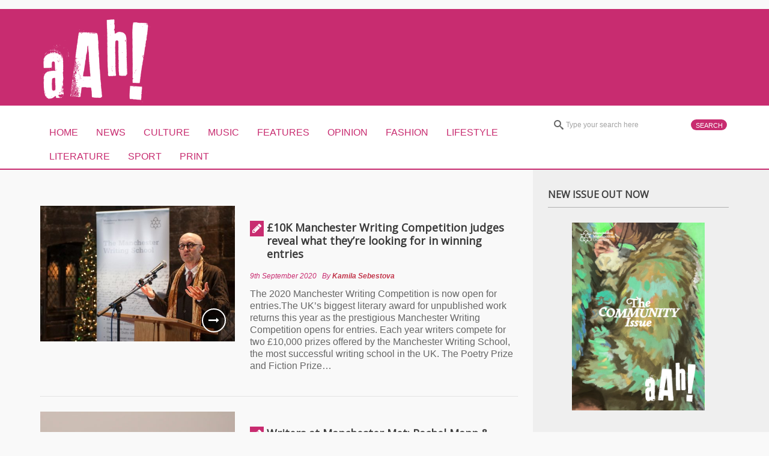

--- FILE ---
content_type: text/html; charset=UTF-8
request_url: https://aah-magazine.co.uk/author/19089805/
body_size: 12156
content:

<!DOCTYPE html>
<html lang="en-GB">
<head>

<!-- Google Tag Manager -->
<script>(function(w,d,s,l,i){w[l]=w[l]||[];w[l].push({'gtm.start':
new Date().getTime(),event:'gtm.js'});var f=d.getElementsByTagName(s)[0],
j=d.createElement(s),dl=l!='dataLayer'?'&l='+l:'';j.async=true;j.src=
'https://www.googletagmanager.com/gtm.js?id='+i+dl;f.parentNode.insertBefore(j,f);
})(window,document,'script','dataLayer','GTM-5G9WQMZ');</script>
<!-- End Google Tag Manager -->

    <meta charset="UTF-8">                   
    <meta name="viewport" content="width=device-width, initial-scale=1.0">
         
    <link rel="profile" href="http://gmpg.org/xfn/11">           
    <link rel="pingback" href="https://aah-magazine.co.uk/xmlrpc.php">
    
        
    
    
    
        

    <!--[if lt IE 9]>
        <script src="http://html5shim.googlecode.com/svn/trunk/html5.js"></script>
        <script src="http://css3-mediaqueries-js.googlecode.com/svn/trunk/css3-mediaqueries.js"></script>
        <script src="https://aah-magazine.co.uk/wp-content/themes/forceful-2.0.3/js/PIE_IE678.js"></script>
    <![endif]-->
    
    <!-- Google Tag Manager -->
<script>(function(w,d,s,l,i){w[l]=w[l]||[];w[l].push({'gtm.start':
new Date().getTime(),event:'gtm.js'});var f=d.getElementsByTagName(s)[0],
j=d.createElement(s),dl=l!='dataLayer'?'&l='+l:'';j.async=true;j.src=
'https://www.googletagmanager.com/gtm.js?id='+i+dl;f.parentNode.insertBefore(j,f);
})(window,document,'script','dataLayer','GTM-NT94D5');</script>
<!-- End Google Tag Manager -->
    
   

    <meta name='robots' content='index, follow, max-image-preview:large, max-snippet:-1, max-video-preview:-1' />

	<!-- This site is optimized with the Yoast SEO plugin v26.7 - https://yoast.com/wordpress/plugins/seo/ -->
	<title>Kamila Sebestova, Author at aAh! Magazine</title>
	<link rel="canonical" href="https://aah-magazine.co.uk/author/19089805/" />
	<link rel="next" href="https://aah-magazine.co.uk/author/19089805/page/2/" />
	<meta property="og:locale" content="en_GB" />
	<meta property="og:type" content="profile" />
	<meta property="og:title" content="Kamila Sebestova, Author at aAh! Magazine" />
	<meta property="og:url" content="https://aah-magazine.co.uk/author/19089805/" />
	<meta property="og:site_name" content="aAh! Magazine" />
	<meta property="og:image" content="https://secure.gravatar.com/avatar/1d2ca4e9225907cec66f9563eec6877b?s=500&d=mm&r=g" />
	<meta name="twitter:card" content="summary_large_image" />
	<script type="application/ld+json" class="yoast-schema-graph">{"@context":"https://schema.org","@graph":[{"@type":"ProfilePage","@id":"https://aah-magazine.co.uk/author/19089805/","url":"https://aah-magazine.co.uk/author/19089805/","name":"Kamila Sebestova, Author at aAh! Magazine","isPartOf":{"@id":"https://aah-magazine.co.uk/#website"},"primaryImageOfPage":{"@id":"https://aah-magazine.co.uk/author/19089805/#primaryimage"},"image":{"@id":"https://aah-magazine.co.uk/author/19089805/#primaryimage"},"thumbnailUrl":"https://aah-magazine.co.uk/wp-content/uploads/2020/09/5e204e9c988dd.jpg","breadcrumb":{"@id":"https://aah-magazine.co.uk/author/19089805/#breadcrumb"},"inLanguage":"en-GB","potentialAction":[{"@type":"ReadAction","target":["https://aah-magazine.co.uk/author/19089805/"]}]},{"@type":"ImageObject","inLanguage":"en-GB","@id":"https://aah-magazine.co.uk/author/19089805/#primaryimage","url":"https://aah-magazine.co.uk/wp-content/uploads/2020/09/5e204e9c988dd.jpg","contentUrl":"https://aah-magazine.co.uk/wp-content/uploads/2020/09/5e204e9c988dd.jpg","width":800,"height":532},{"@type":"BreadcrumbList","@id":"https://aah-magazine.co.uk/author/19089805/#breadcrumb","itemListElement":[{"@type":"ListItem","position":1,"name":"Home","item":"https://aah-magazine.co.uk/"},{"@type":"ListItem","position":2,"name":"Archives for Kamila Sebestova"}]},{"@type":"WebSite","@id":"https://aah-magazine.co.uk/#website","url":"https://aah-magazine.co.uk/","name":"aAh! Magazine","description":"Manchester Metropolitan University","publisher":{"@id":"https://aah-magazine.co.uk/#organization"},"potentialAction":[{"@type":"SearchAction","target":{"@type":"EntryPoint","urlTemplate":"https://aah-magazine.co.uk/?s={search_term_string}"},"query-input":{"@type":"PropertyValueSpecification","valueRequired":true,"valueName":"search_term_string"}}],"inLanguage":"en-GB"},{"@type":"Organization","@id":"https://aah-magazine.co.uk/#organization","name":"aAh! Magazine","url":"https://aah-magazine.co.uk/","logo":{"@type":"ImageObject","inLanguage":"en-GB","@id":"https://aah-magazine.co.uk/#/schema/logo/image/","url":"https://aah-magazine.co.uk/wp-content/uploads/2019/02/logo.jpg","contentUrl":"https://aah-magazine.co.uk/wp-content/uploads/2019/02/logo.jpg","width":512,"height":512,"caption":"aAh! Magazine"},"image":{"@id":"https://aah-magazine.co.uk/#/schema/logo/image/"}},{"@type":"Person","@id":"https://aah-magazine.co.uk/#/schema/person/64d4ef17143e1af231cc3b3b8deee0c2","name":"Kamila Sebestova","image":{"@type":"ImageObject","inLanguage":"en-GB","@id":"https://aah-magazine.co.uk/#/schema/person/image/b3b3f531a78a06e942ae5ded9b0e0d4f","url":"https://secure.gravatar.com/avatar/8d50f5fdc09f3596000cd8f0c033e6a317d3f1667c88296421752804f53b06a5?s=96&d=mm&r=g","contentUrl":"https://secure.gravatar.com/avatar/8d50f5fdc09f3596000cd8f0c033e6a317d3f1667c88296421752804f53b06a5?s=96&d=mm&r=g","caption":"Kamila Sebestova"},"mainEntityOfPage":{"@id":"https://aah-magazine.co.uk/author/19089805/"}}]}</script>
	<!-- / Yoast SEO plugin. -->


<link rel='dns-prefetch' href='//ajax.googleapis.com' />
<link rel="alternate" type="application/rss+xml" title="aAh! Magazine &raquo; Feed" href="https://aah-magazine.co.uk/feed/" />
<link rel="alternate" type="application/rss+xml" title="aAh! Magazine &raquo; Comments Feed" href="https://aah-magazine.co.uk/comments/feed/" />
<link rel="alternate" type="application/rss+xml" title="aAh! Magazine &raquo; Posts by Kamila Sebestova Feed" href="https://aah-magazine.co.uk/author/19089805/feed/" />
		<!-- This site uses the Google Analytics by MonsterInsights plugin v9.11.1 - Using Analytics tracking - https://www.monsterinsights.com/ -->
		<!-- Note: MonsterInsights is not currently configured on this site. The site owner needs to authenticate with Google Analytics in the MonsterInsights settings panel. -->
					<!-- No tracking code set -->
				<!-- / Google Analytics by MonsterInsights -->
		<style id='wp-img-auto-sizes-contain-inline-css' type='text/css'>
img:is([sizes=auto i],[sizes^="auto," i]){contain-intrinsic-size:3000px 1500px}
/*# sourceURL=wp-img-auto-sizes-contain-inline-css */
</style>
<link rel='stylesheet' id='usrStyle-css' href='https://aah-magazine.co.uk/wp-content/plugins/universal-star-rating/css/style.css?ver=6.9' type='text/css' media='all' />
<style id='wp-emoji-styles-inline-css' type='text/css'>

	img.wp-smiley, img.emoji {
		display: inline !important;
		border: none !important;
		box-shadow: none !important;
		height: 1em !important;
		width: 1em !important;
		margin: 0 0.07em !important;
		vertical-align: -0.1em !important;
		background: none !important;
		padding: 0 !important;
	}
/*# sourceURL=wp-emoji-styles-inline-css */
</style>
<style id='wp-block-library-inline-css' type='text/css'>
:root{--wp-block-synced-color:#7a00df;--wp-block-synced-color--rgb:122,0,223;--wp-bound-block-color:var(--wp-block-synced-color);--wp-editor-canvas-background:#ddd;--wp-admin-theme-color:#007cba;--wp-admin-theme-color--rgb:0,124,186;--wp-admin-theme-color-darker-10:#006ba1;--wp-admin-theme-color-darker-10--rgb:0,107,160.5;--wp-admin-theme-color-darker-20:#005a87;--wp-admin-theme-color-darker-20--rgb:0,90,135;--wp-admin-border-width-focus:2px}@media (min-resolution:192dpi){:root{--wp-admin-border-width-focus:1.5px}}.wp-element-button{cursor:pointer}:root .has-very-light-gray-background-color{background-color:#eee}:root .has-very-dark-gray-background-color{background-color:#313131}:root .has-very-light-gray-color{color:#eee}:root .has-very-dark-gray-color{color:#313131}:root .has-vivid-green-cyan-to-vivid-cyan-blue-gradient-background{background:linear-gradient(135deg,#00d084,#0693e3)}:root .has-purple-crush-gradient-background{background:linear-gradient(135deg,#34e2e4,#4721fb 50%,#ab1dfe)}:root .has-hazy-dawn-gradient-background{background:linear-gradient(135deg,#faaca8,#dad0ec)}:root .has-subdued-olive-gradient-background{background:linear-gradient(135deg,#fafae1,#67a671)}:root .has-atomic-cream-gradient-background{background:linear-gradient(135deg,#fdd79a,#004a59)}:root .has-nightshade-gradient-background{background:linear-gradient(135deg,#330968,#31cdcf)}:root .has-midnight-gradient-background{background:linear-gradient(135deg,#020381,#2874fc)}:root{--wp--preset--font-size--normal:16px;--wp--preset--font-size--huge:42px}.has-regular-font-size{font-size:1em}.has-larger-font-size{font-size:2.625em}.has-normal-font-size{font-size:var(--wp--preset--font-size--normal)}.has-huge-font-size{font-size:var(--wp--preset--font-size--huge)}.has-text-align-center{text-align:center}.has-text-align-left{text-align:left}.has-text-align-right{text-align:right}.has-fit-text{white-space:nowrap!important}#end-resizable-editor-section{display:none}.aligncenter{clear:both}.items-justified-left{justify-content:flex-start}.items-justified-center{justify-content:center}.items-justified-right{justify-content:flex-end}.items-justified-space-between{justify-content:space-between}.screen-reader-text{border:0;clip-path:inset(50%);height:1px;margin:-1px;overflow:hidden;padding:0;position:absolute;width:1px;word-wrap:normal!important}.screen-reader-text:focus{background-color:#ddd;clip-path:none;color:#444;display:block;font-size:1em;height:auto;left:5px;line-height:normal;padding:15px 23px 14px;text-decoration:none;top:5px;width:auto;z-index:100000}html :where(.has-border-color){border-style:solid}html :where([style*=border-top-color]){border-top-style:solid}html :where([style*=border-right-color]){border-right-style:solid}html :where([style*=border-bottom-color]){border-bottom-style:solid}html :where([style*=border-left-color]){border-left-style:solid}html :where([style*=border-width]){border-style:solid}html :where([style*=border-top-width]){border-top-style:solid}html :where([style*=border-right-width]){border-right-style:solid}html :where([style*=border-bottom-width]){border-bottom-style:solid}html :where([style*=border-left-width]){border-left-style:solid}html :where(img[class*=wp-image-]){height:auto;max-width:100%}:where(figure){margin:0 0 1em}html :where(.is-position-sticky){--wp-admin--admin-bar--position-offset:var(--wp-admin--admin-bar--height,0px)}@media screen and (max-width:600px){html :where(.is-position-sticky){--wp-admin--admin-bar--position-offset:0px}}
/*wp_block_styles_on_demand_placeholder:696ecec4738f6*/
/*# sourceURL=wp-block-library-inline-css */
</style>
<style id='classic-theme-styles-inline-css' type='text/css'>
/*! This file is auto-generated */
.wp-block-button__link{color:#fff;background-color:#32373c;border-radius:9999px;box-shadow:none;text-decoration:none;padding:calc(.667em + 2px) calc(1.333em + 2px);font-size:1.125em}.wp-block-file__button{background:#32373c;color:#fff;text-decoration:none}
/*# sourceURL=/wp-includes/css/classic-themes.min.css */
</style>
<link rel='stylesheet' id='mtf_css-css' href='https://aah-magazine.co.uk/wp-content/plugins/mini-twitter-feed/minitwitter.css?ver=6.9' type='text/css' media='all' />
<link rel='stylesheet' id='kopa-bootstrap-css' href='https://aah-magazine.co.uk/wp-content/themes/forceful-2.0.3/css/bootstrap.css?ver=6.9' type='text/css' media='all' />
<link rel='stylesheet' id='kopa-FontAwesome-css' href='https://aah-magazine.co.uk/wp-content/themes/forceful-2.0.3/css/font-awesome.css?ver=6.9' type='text/css' media='all' />
<link rel='stylesheet' id='kopa-superfish-css' href='https://aah-magazine.co.uk/wp-content/themes/forceful-2.0.3/css/superfish.css?ver=6.9' type='text/css' media='all' />
<link rel='stylesheet' id='kopa-prettyPhoto-css' href='https://aah-magazine.co.uk/wp-content/themes/forceful-2.0.3/css/prettyPhoto.css?ver=6.9' type='text/css' media='all' />
<link rel='stylesheet' id='kopa-flexlisder-css' href='https://aah-magazine.co.uk/wp-content/themes/forceful-2.0.3/css/flexslider.css?ver=6.9' type='text/css' media='all' />
<link rel='stylesheet' id='kopa-mCustomScrollbar-css' href='https://aah-magazine.co.uk/wp-content/themes/forceful-2.0.3/css/jquery.mCustomScrollbar.css?ver=6.9' type='text/css' media='all' />
<link rel='stylesheet' id='kopa-awesome-weather-css' href='https://aah-magazine.co.uk/wp-content/themes/forceful-2.0.3/css/awesome-weather.css?ver=6.9' type='text/css' media='all' />
<link rel='stylesheet' id='kopa-style-css' href='https://aah-magazine.co.uk/wp-content/themes/forceful-2.0.3/style.css?ver=6.9' type='text/css' media='all' />
<link rel='stylesheet' id='kopa-extra-style-css' href='https://aah-magazine.co.uk/wp-content/themes/forceful-2.0.3/css/extra.css?ver=6.9' type='text/css' media='all' />
<link rel='stylesheet' id='kopa-owl-carousel-css' href='https://aah-magazine.co.uk/wp-content/themes/forceful-2.0.3/css/owl.carousel.css?ver=6.9' type='text/css' media='all' />
<link rel='stylesheet' id='kopa-owl-theme-css' href='https://aah-magazine.co.uk/wp-content/themes/forceful-2.0.3/css/owl.theme.css?ver=6.9' type='text/css' media='all' />
<link rel='stylesheet' id='kopa-bootstrap-responsive-css' href='https://aah-magazine.co.uk/wp-content/themes/forceful-2.0.3/css/bootstrap-responsive.css?ver=6.9' type='text/css' media='all' />
<link rel='stylesheet' id='kopa-responsive-css' href='https://aah-magazine.co.uk/wp-content/themes/forceful-2.0.3/css/responsive.css?ver=6.9' type='text/css' media='all' />
<script type="text/javascript" src="http://ajax.googleapis.com/ajax/libs/webfont/1.4.7/webfont.js?ver=6.9" id="kopa-google-api-js"></script>
<script type="text/javascript" src="https://aah-magazine.co.uk/wp-content/themes/forceful-2.0.3/js/modernizr.custom.js?ver=6.9" id="kopa-modernizr-js"></script>
<script type="text/javascript" id="jquery-core-js-extra">
/* <![CDATA[ */
var kopa_front_variable = {"ajax":{"url":"https://aah-magazine.co.uk/wp-admin/admin-ajax.php"},"template":{"post_id":0}};
//# sourceURL=jquery-core-js-extra
/* ]]> */
</script>
<script type="text/javascript" src="https://aah-magazine.co.uk/wp-includes/js/jquery/jquery.min.js?ver=3.7.1" id="jquery-core-js"></script>
<script type="text/javascript" src="https://aah-magazine.co.uk/wp-includes/js/jquery/jquery-migrate.min.js?ver=3.4.1" id="jquery-migrate-js"></script>
<link rel="https://api.w.org/" href="https://aah-magazine.co.uk/wp-json/" /><link rel="alternate" title="JSON" type="application/json" href="https://aah-magazine.co.uk/wp-json/wp/v2/users/155" /><link rel="EditURI" type="application/rsd+xml" title="RSD" href="https://aah-magazine.co.uk/xmlrpc.php?rsd" />
<meta name="generator" content="WordPress 6.9" />
<style>
        #logo-image{
            margin-top:px;
            margin-left:px;
            margin-right:px;
            margin-bottom:px;
        } 
    </style><style>

            /* background */
            .pagination ul > li > span.current,
            .pagination ul > li > a:hover {
                background: #c82c70;
}

            /* background color */
            .blue-button,
            .border-button:hover,
            .kp-dropcap,
            .kp-dropcap.color,
            #main-menu > li:hover > a,
            #main-menu > li.current-menu-item > a,
            #toggle-view-menu > li,
            #header-bottom,
            #header-bottom .l-col,
            .kopa-carousel-widget .list-carousel ul li .entry-content .entry-title span,
            .kopa-related-post .list-carousel ul li .entry-content .entry-title span,
            .kopa-article-list-widget .tab-container-1 .entry-title span,
            .kopa-video-widget .entry-item .entry-title span,
            .kopa-popular-post-widget .entry-content .entry-title span,
            .kopa-newsletter-widget .newsletter-form .submit,
            #pf-items .element .entry-content .entry-title span,
            #pf-items .element .top-line,
            #toggle-view li span,
            .accordion-title span,
            .entry-list li .entry-item .entry-content header .entry-title span,
            .loadmore span.loadmore-text,
            .entry-box span.entry-box-icon,
            .tag-box a:hover,
            #comments-form #submit-comment,
            #contact-form #submit-contact,
            .kopa-rating-box > li.total-score,
            .home-slider .entry-item .entry-content header .entry-title span,
            .mcs5_container .dragger,
            .search-box .search-form .search-submit,
            #toggle-view-menu li.active,
            #toggle-view-menu li:hover,
            #toggle-view-menu .menu-panel
            {
                background-color: #c82c70;
            }


            /* color */
            h1 a:hover, h2 a:hover, h3 a:hover, h4 a:hover, h5 a:hover, h6 a:hover, a:hover,
            .home-slider .entry-item .entry-content header .entry-categories a:hover,
            .home-slider .entry-item .entry-content header .entry-title a:hover,
            .top-sidebar .kopa-latest-post-widget ul li a:hover,
            .kp-headline dd a:hover,
            .kopa-social-widget ul li a:hover,
            .kopa-carousel-widget .list-carousel ul li .entry-content .entry-title a:hover,
            .kopa-article-list-widget .tab-container-1 .entry-title a:hover,
            .kopa-video-widget .entry-item .entry-title a:hover,
            .kopa-video-widget .older-post .entry-content .entry-title a:hover,
            .kopa-popular-post-widget .entry-content .entry-title a:hover,
            .kopa-latest-comments header .commenter-name:hover,
            .widget_categories ul li a:hover,
            #bottom-sidebar .kopa-social-widget ul li a:hover,
            #footer-menu li a:hover,
            .tweetList li a:hover,
            #pf-items .element .entry-content .entry-title a:hover,
            #pf-items .element .entry-content .entry-author a:hover,
            #pf-items .element .entry-content footer .entry-comments a:hover,
            .widget_archive li a:hover,
            .kopa-article-tab-widget .entry-author a:hover,
            .kopa-article-tab-widget .entry-title a:hover,
            .breadcrumb a:hover,
            .entry-list li .entry-item .entry-content header .meta-box .entry-author a:hover,
            .entry-box .social-link li a:hover,
            .entry-box footer div a:hover,
            .entry-box footer div a.article-title:hover,
            .entry-box footer div .entry-author a:hover,
            .about-author .social-link li a:hover,
            .kopa-related-post .list-carousel ul li .entry-content .entry-title a:hover,
            #comments .comment-body .comment-reply-link:hover,
            #comments .comment-body .comment-edit-link:hover,
            .entry-list li .entry-item .entry-content header .entry-title a:hover,
            #mobile-menu > span,
            .top-sidebar .kopa-latest-post-widget ul li .entry-date,
            .kopa-carousel-widget .list-carousel ul li .entry-thumb a:hover,
            .kopa-article-list-widget .tab-container-1 .entry-thumb a:hover,
            .kopa-related-post .list-carousel ul li .entry-thumb a:hover,
            .entry-date,
            .mask:hover .play-icon,
            .kopa-popular-post-widget .entry-item .entry-thumb a:hover,
            #bottom-sidebar .widget .widget-title,
            .kopa-latest-comments header .entry-title,
            .widget_tag_cloud .tagcloud a:hover,
            #pf-items .element .entry-thumb a:hover,
            #pf-items .element .entry-content .entry-date,
            #pf-items .element .entry-content .entry-author,
            .kopa-article-tab-widget .entry-date,
            .kopa-article-tab-widget .entry-author,
            .tab-container-3 ul li,
            .entry-list li .entry-item .entry-thumb a:hover,
            .entry-list li .entry-item .entry-content header .entry-categories span,
            .entry-box header .entry-categories span,
            .entry-list li .entry-item .entry-content header .meta-box .entry-date,
            .entry-list li .entry-item .entry-content header .meta-box .entry-author,
            .entry-list li .entry-item .entry-content header .meta-box .entry-comments,
            .entry-list li .entry-item .entry-content header .meta-box .entry-view,
            .entry-box header .meta-box .entry-date,
            .entry-box header .meta-box .entry-author,
            .entry-box header .meta-box .entry-comments,
            .entry-box header .meta-box .entry-view,
            .entry-box footer div a span,
            .entry-box footer div .entry-date,
            .entry-box footer div .entry-author,
            .author-name,
            #comments .comment-body .author,
            .kopa-comment-pagination a:hover,
            .kopa-comment-pagination .current,
            label.error,
            .error-404 .left-col p,
            .error-404 .right-col h1,
            .error-404 .right-col a,
            .kopa-pagelink a,
            .home-slider .entry-item .entry-thumb a:hover,
            .home-slider .entry-item .entry-content header .entry-categories span,
            .entry-comments,
            .entry-comments a,
            .entry-view,
            .widget_categories li a:hover,
            .widget_pages li a:hover,
            .widget_meta li a:hover,
            .widget_recent_comments li a:hover,
            .widget_recent_entries li a:hover,
            .widget_rss li a:hover,
            .widget_nav_menu li a:hover,
            #bottom-sidebar .widget_categories ul li a:hover,
            #bottom-sidebar .widget_archive ul li a:hover,
            #bottom-sidebar .widget_calendar a,
            #bottom-sidebar .widget_recent_comments li a,
            #bottom-sidebar .widget_rss li a,
            #bottom-sidebar .widget_rss .rsswidget,
            #bottom-sidebar .widget_meta li a:hover,
            #bottom-sidebar .widget_pages li a:hover,
            #bottom-sidebar .widget_nav_menu li a:hover {
                color: #c82c70;
            }

            /* border color */
            .blue-button,
            .border-button:hover,
            .kopa-carousel-widget .list-carousel ul li .entry-thumb a:hover,
            .kopa-article-list-widget .tab-container-1 .entry-thumb a:hover,
            .kopa-related-post .list-carousel ul li .entry-thumb a:hover,
            .mask:hover .play-icon,
            .kopa-popular-post-widget .entry-item .entry-thumb a:hover,
            .widget_tag_cloud .tagcloud a:hover,
            #pf-items .element .entry-thumb a:hover,
            .list-container-2 ul li.active a, 
            .list-container-2 ul li:hover a,
            .list-container-3 ul li.active a, 
            .list-container-3 ul li:hover a,
            .entry-list li .entry-item .entry-thumb a:hover,
            .pagination ul > li > span.current,
            .pagination ul > li > a:hover,
            #comments-form #comment_name:focus,
            #comments-form #comment_email:focus,
            #comments-form #comment_url:focus,
            #comments-form #comment_message:focus,
            #contact-form #contact_name:focus,
            #contact-form #contact_email:focus,
            #contact-form #contact_url:focus,
            #contact-form #contact_message:focus,
            .home-slider .entry-item .entry-thumb a:hover {
                border-color: #c82c70;
            }

            blockquote {
                border-left-color: #c82c70;
            }

            .kopa-carousel-2-widget ul li .entry-item:hover .entry-content {
                background-color: rgba( 200, 44, 112, 0.87 );
            }

            .loadmore,
            #toggle-view-menu span {
                background-color: #b42865;
            }

        </style><style>
            #header-bottom .r-color, 
            #header-bottom .r-col,
            .awesome-weather-wrap.temp6 {
                background-color: #c82c70;
            }
        </style><style>
            .awesome-weather-wrap,
            #header-bottom .r-color, 
            #header-bottom .r-col {
                color: #00437b;
            }
            .awesome-weather-forecast {
                border-top-color: #00437b;
            }
            .awesome-weather-todays-stats {
                border-left-color: #00437b;
            }
        </style><style>
        body {
            color: #666666;
        }

        .widget-area-7 .widget .widget-title,
        .widget-area-13 .widget .widget-title {
            color: #404040;
        }

        .widget .widget-title,
        #isotop-container .pf-title {
            color: #222222;
        }

        .dark-block .widget .widget-title,
        .top-sidebar .kopa-home-slider-widget .widget-title,
        .top-sidebar .kopa-latest-post-widget .widget-title {
            color: #f1f3f8;
        }

        h1,
        .elements-box h1, 
        h1 a {
            color: #222222;
        }
        h2, 
        .elements-title, 
        .elements-box h2,
        h2 a {
            color: #222222;
        }
        h3,
        .elements-box h3,
        h3 a {
            color: #222222;
        }
        h4,
         .elements-box h4,
        h4 a,
        #contact-box > h4 {
            color: #222222;
        }
        h5,
        .elements-box h5,
        h5 a {
            color: #222222;
        }
        h6,
        .elements-box h6,
        h6 a {
            color: #222222;
        }
        </style><style>
        .home-slider .entry-item .entry-thumb a,
        .search-box .search-form .search-text,
        .search-box .search-form .search-submit,
        .home-slider .flex-direction-nav a,
        .kopa-carousel-widget .list-carousel ul li .entry-thumb a, 
        .kopa-article-list-widget .tab-container-1 .entry-thumb a, 
        .kopa-related-post .list-carousel ul li .entry-thumb a,
        .kopa-social-widget ul li a,
        .kopa-popular-post-widget .entry-item .entry-thumb a,
        .play-icon,
        #pf-items .element .entry-thumb a,
        .kopa-social-static-widget ul li .social-icon,
        .entry-list li .entry-item .entry-thumb a,
        .kopa-carousel-widget .pager a, .kopa-related-post .pager a {
            behavior: url(https://aah-magazine.co.uk/wp-content/themes/forceful-2.0.3/js/PIE.htc);
        }
    </style><link rel="icon" href="https://aah-magazine.co.uk/wp-content/uploads/2021/12/cropped-259753264_4565135363552783_9078510824376615980_n-32x32.png" sizes="32x32" />
<link rel="icon" href="https://aah-magazine.co.uk/wp-content/uploads/2021/12/cropped-259753264_4565135363552783_9078510824376615980_n-192x192.png" sizes="192x192" />
<link rel="apple-touch-icon" href="https://aah-magazine.co.uk/wp-content/uploads/2021/12/cropped-259753264_4565135363552783_9078510824376615980_n-180x180.png" />
<meta name="msapplication-TileImage" content="https://aah-magazine.co.uk/wp-content/uploads/2021/12/cropped-259753264_4565135363552783_9078510824376615980_n-270x270.png" />
    <script type="text/javascript">
   if (self === top) {
       var antiClickjack = document.getElementById("antiClickjack");
       antiClickjack.parentNode.removeChild(antiClickjack);
   } else {
       top.location = self.location;
   }
</script>
</head>   
<body class="archive author author-19089805 author-155 wp-theme-forceful-203 sub-page">

<!-- Google Tag Manager (noscript) -->
<noscript><iframe src="https://www.googletagmanager.com/ns.html?id=GTM-5G9WQMZ"
height="0" width="0" style="display:none;visibility:hidden"></iframe></noscript>
<!-- End Google Tag Manager (noscript) -->

<header id="page-header">
  
    <div id="header-bottom">
        
        <div class="wrapper">
            <div class="row-fluid">
                <div class="span12 clearfix">
                    <div class="l-col clearfix">
                        <div class="r-color"></div>
                        <div id="logo-image">
                             
                                    <a href="https://aah-magazine.co.uk"><img src="https://aah-magazine.co.uk/wp-content/uploads/2018/10/aah-magazine-logo.png" alt="aAh! Magazine" /></a>
                                                    </div>
                        <!-- logo-image -->
                        <div class="top-banner">
                                                    </div>
                        <!-- top-banner -->
                    </div>
                    <!-- l-col -->
                    <div class="r-col">
                        <div class="widget-area-1">
                            <div id="kopa_widget_text-19" class="widget kopa_widget_text">                </div>                        </div>
                        <!-- widget-area-1 -->
                    </div>
                    <!-- r-col -->
                </div>
                <!-- span12 -->
            </div>
            <!-- row-fluid -->
        </div>
        <!-- wrapper -->
    </div>
    <!-- header-bottom -->
      <div id="header-top" class="clearfix topnav"> 
        <div class="wrapper topnav1">
            <div class="row-fluid">
                <div class="span12 clearfix">
                    <div class="l-col">
                        <div class="r-color-container"><div class="r-color"></div></div>
                        <nav id="main-nav">
                            <ul id="main-menu" class="menu clearfix"><li class="menu-home-icon"><a href="https://aah-magazine.co.uk">Home</a><span></span></li><li id="menu-item-42689" class="menu-item menu-item-type-taxonomy menu-item-object-category menu-item-42689"><a href="https://aah-magazine.co.uk/category/humanity-hallows-news/">News</a></li>
<li id="menu-item-25138" class="menu-item menu-item-type-taxonomy menu-item-object-category menu-item-25138"><a href="https://aah-magazine.co.uk/category/culture/">Culture</a></li>
<li id="menu-item-42690" class="menu-item menu-item-type-taxonomy menu-item-object-category menu-item-42690"><a href="https://aah-magazine.co.uk/category/music/">Music</a></li>
<li id="menu-item-42691" class="menu-item menu-item-type-taxonomy menu-item-object-category menu-item-42691"><a href="https://aah-magazine.co.uk/category/features/">Features</a></li>
<li id="menu-item-25140" class="menu-item menu-item-type-taxonomy menu-item-object-category menu-item-25140"><a href="https://aah-magazine.co.uk/category/opinion/">Opinion</a></li>
<li id="menu-item-42613" class="menu-item menu-item-type-taxonomy menu-item-object-category menu-item-42613"><a href="https://aah-magazine.co.uk/category/fashion/">Fashion</a></li>
<li id="menu-item-25139" class="menu-item menu-item-type-taxonomy menu-item-object-category menu-item-25139"><a href="https://aah-magazine.co.uk/category/lifestyle/">Lifestyle</a></li>
<li id="menu-item-42693" class="menu-item menu-item-type-taxonomy menu-item-object-category menu-item-42693"><a href="https://aah-magazine.co.uk/category/literature/">Literature</a></li>
<li id="menu-item-55554" class="menu-item menu-item-type-taxonomy menu-item-object-category menu-item-55554"><a href="https://aah-magazine.co.uk/category/sport/">Sport</a></li>
<li id="menu-item-42455" class="menu-item menu-item-type-post_type menu-item-object-page menu-item-42455"><a href="https://aah-magazine.co.uk/magazine/">Print</a></li>
</ul><div id="mobile-menu" class="menu-category-menu-container"><span>Menu</span><ul id="toggle-view-menu"><li class="clearfix"><h3><a href="https://aah-magazine.co.uk">Home</a></h3></li><li class="menu-item menu-item-type-taxonomy menu-item-object-category menu-item-42689 clearfix"><h3><a href="https://aah-magazine.co.uk/category/humanity-hallows-news/">News</a></h3></li>
<li class="menu-item menu-item-type-taxonomy menu-item-object-category menu-item-25138 clearfix"><h3><a href="https://aah-magazine.co.uk/category/culture/">Culture</a></h3></li>
<li class="menu-item menu-item-type-taxonomy menu-item-object-category menu-item-42690 clearfix"><h3><a href="https://aah-magazine.co.uk/category/music/">Music</a></h3></li>
<li class="menu-item menu-item-type-taxonomy menu-item-object-category menu-item-42691 clearfix"><h3><a href="https://aah-magazine.co.uk/category/features/">Features</a></h3></li>
<li class="menu-item menu-item-type-taxonomy menu-item-object-category menu-item-25140 clearfix"><h3><a href="https://aah-magazine.co.uk/category/opinion/">Opinion</a></h3></li>
<li class="menu-item menu-item-type-taxonomy menu-item-object-category menu-item-42613 clearfix"><h3><a href="https://aah-magazine.co.uk/category/fashion/">Fashion</a></h3></li>
<li class="menu-item menu-item-type-taxonomy menu-item-object-category menu-item-25139 clearfix"><h3><a href="https://aah-magazine.co.uk/category/lifestyle/">Lifestyle</a></h3></li>
<li class="menu-item menu-item-type-taxonomy menu-item-object-category menu-item-42693 clearfix"><h3><a href="https://aah-magazine.co.uk/category/literature/">Literature</a></h3></li>
<li class="menu-item menu-item-type-taxonomy menu-item-object-category menu-item-55554 clearfix"><h3><a href="https://aah-magazine.co.uk/category/sport/">Sport</a></h3></li>
<li class="menu-item menu-item-type-post_type menu-item-object-page menu-item-42455 clearfix"><h3><a href="https://aah-magazine.co.uk/magazine/">Print</a></h3></li>
</ul></div>                        </nav>
                        <!-- main-nav -->
                    </div>
                    <!-- l-col -->
                    <div class="r-col">                    
                        <div class="search-box clearfix">
    <form action="https://aah-magazine.co.uk" class="search-form clearfix" method="get">
        <input type="text" onBlur="if (this.value == '')
            this.value = this.defaultValue;" onFocus="if (this.value == this.defaultValue)
            this.value = '';" value="Type your search here" name="s" class="search-text">
        <input type="submit" value="Search" class="search-submit">
    </form>
    <!-- search-form -->
</div>
<!--search-box-->                    </div>
                    <!-- r-col -->
                </div>                
                <!-- span12 -->
            </div>
            <!-- row-fluid -->
        </div>
        <!-- wrapper -->
    </div>
    <!-- header-top -->
</header>
<!-- page-header -->
<div id="main-content">
    
    <div class="wrapper">
        <div class="row-fluid">
            <div class="span12 clearfix">
                <div class="l-col widget-area-6">   
                    <div class="r-color"></div>                 
                    
                    
        <div class="row-fluid"><div class="span12"><div class="breadcrumb"><span>You are here:</span> <a href="https://aah-magazine.co.uk">Home</a>&nbsp;/&nbsp;<span class="current-page">Posts created by Kamila Sebestova</a></div></div></div>
                    <div class="row-fluid">
                        <div class="span12">

                            <ul class="entry-list">
        <li id="li-post-38094">
        <article id="post-38094" class="entry-item clearfix post-38094 post type-post status-publish format-standard has-post-thumbnail hentry category-culture category-manchester">
            <div class="entry-thumb">
                <img width="496" height="346" src="https://aah-magazine.co.uk/wp-content/uploads/2020/09/5e204e9c988dd-496x346.jpg" class="attachment-kopa-image-size-6 size-kopa-image-size-6 wp-post-image" alt="" decoding="async" fetchpriority="high" />
                                    <a href="https://aah-magazine.co.uk/2020/10k-manchester-writing-competition-judges-reveal-what-theyre-looking-for-in-winning-entries/"><i class="fa fa-long-arrow-right"></i></a>
                            </div>
            <!-- entry-thumb -->
            <div class="entry-content">
                <header>

                                            <span class="entry-categories"><span class="fa fa-star"></span><a href="https://aah-magazine.co.uk/category/culture/" rel="category tag">Culture</a>, <a href="https://aah-magazine.co.uk/category/manchester/" rel="category tag">Manchester</a></span>
                    
                    <h4 class="entry-title clearfix">

                                                    <span class="fa fa-pencil"></span>                        
                        <a href="https://aah-magazine.co.uk/2020/10k-manchester-writing-competition-judges-reveal-what-theyre-looking-for-in-winning-entries/">£10K Manchester Writing Competition judges reveal what they’re looking for in winning entries</a>
                    </h4>
                    <div class="meta-box">
                        <span class="entry-date">9th September 2020</span>

                                                    <span class="entry-author">By <a href="https://aah-magazine.co.uk/author/19089805/" title="Posts by Kamila Sebestova" rel="author">Kamila Sebestova</a></span>
                                                
                        <span class="entry-comments"><span class="fa fa-comment"></span><a href="https://aah-magazine.co.uk/2020/10k-manchester-writing-competition-judges-reveal-what-theyre-looking-for-in-winning-entries/#respond">0</a></span>

                        
                        <span class="entry-view"><span class="fa fa-eye"></span>1023</span>

                                            </div>
                    <!-- meta-box -->
                                        <div class="clear"></div>
                </header>
                <p>The 2020&nbsp;Manchester Writing Competition&nbsp;is now open for entries.The UK’s biggest literary award for unpublished work returns this year as the prestigious Manchester Writing Competition opens for entries. Each year writers compete for two £10,000 prizes offered by the Manchester Writing School, the most successful writing school in the UK. The Poetry Prize and Fiction Prize&#8230;</p>
            </div>
            <!-- entry-content -->
        </article>
        <!-- entry-item -->
    </li>
        <li id="li-post-35803">
        <article id="post-35803" class="entry-item clearfix post-35803 post type-post status-publish format-standard has-post-thumbnail hentry category-creative category-culture tag-books tag-devotion tag-faith tag-karen-solie tag-manchester-metropolitan-university tag-manchester-writing-school tag-poetry tag-prize tag-rachel-mann tag-writers tag-writing">
            <div class="entry-thumb">
                <img width="496" height="346" src="https://aah-magazine.co.uk/wp-content/uploads/2020/02/IMG_0730-496x346.jpg" class="attachment-kopa-image-size-6 size-kopa-image-size-6 wp-post-image" alt="" decoding="async" />
                                    <a href="https://aah-magazine.co.uk/2020/writers-at-manchester-met-rachel-mann-karen-solie-on-faith-and-devotion/"><i class="fa fa-long-arrow-right"></i></a>
                            </div>
            <!-- entry-thumb -->
            <div class="entry-content">
                <header>

                                            <span class="entry-categories"><span class="fa fa-star"></span><a href="https://aah-magazine.co.uk/category/creative/" rel="category tag">Creative</a>, <a href="https://aah-magazine.co.uk/category/culture/" rel="category tag">Culture</a></span>
                    
                    <h4 class="entry-title clearfix">

                                                    <span class="fa fa-pencil"></span>                        
                        <a href="https://aah-magazine.co.uk/2020/writers-at-manchester-met-rachel-mann-karen-solie-on-faith-and-devotion/">Writers at Manchester Met: Rachel Mann &#038; Karen Solie on Faith and Devotion</a>
                    </h4>
                    <div class="meta-box">
                        <span class="entry-date">20th February 2020</span>

                                                    <span class="entry-author">By <a href="https://aah-magazine.co.uk/author/19089805/" title="Posts by Kamila Sebestova" rel="author">Kamila Sebestova</a></span>
                                                
                        <span class="entry-comments"><span class="fa fa-comment"></span><a href="https://aah-magazine.co.uk/2020/writers-at-manchester-met-rachel-mann-karen-solie-on-faith-and-devotion/#respond">0</a></span>

                        
                        <span class="entry-view"><span class="fa fa-eye"></span>547</span>

                                            </div>
                    <!-- meta-box -->
                                        <div class="clear"></div>
                </header>
                <p>Rachel Mann and Karen Solie discussed their poetry and ideas of faith and devotion as part of the latest Writers at Manchester Met series. Opening the event at Manchester Met, Andrew McMillan said: &#8221;I always thought my own religion would be poetry and my church would be evenings like this.&#8221; McMillan, an award-winning author, poet&#8230;</p>
            </div>
            <!-- entry-content -->
        </article>
        <!-- entry-item -->
    </li>
        <li id="li-post-35496">
        <article id="post-35496" class="entry-item clearfix post-35496 post type-post status-publish format-standard has-post-thumbnail hentry category-music tag-festival tag-friendly-fires tag-liverpool tag-marika-hackman tag-music tag-pale-waves tag-sound-city tag-spector tag-the-blinders">
            <div class="entry-thumb">
                <img width="496" height="346" src="https://aah-magazine.co.uk/wp-content/uploads/2020/02/83538233_10162866255820052_8942107453412081664_n-496x346.jpg" class="attachment-kopa-image-size-6 size-kopa-image-size-6 wp-post-image" alt="" decoding="async" />
                                    <a href="https://aah-magazine.co.uk/2020/preview-liverpool-sound-city-2020/"><i class="fa fa-long-arrow-right"></i></a>
                            </div>
            <!-- entry-thumb -->
            <div class="entry-content">
                <header>

                                            <span class="entry-categories"><span class="fa fa-star"></span><a href="https://aah-magazine.co.uk/category/music/" rel="category tag">Music</a></span>
                    
                    <h4 class="entry-title clearfix">

                                                    <span class="fa fa-pencil"></span>                        
                        <a href="https://aah-magazine.co.uk/2020/preview-liverpool-sound-city-2020/">Preview: Liverpool Sound City 2020</a>
                    </h4>
                    <div class="meta-box">
                        <span class="entry-date">12th February 2020</span>

                                                    <span class="entry-author">By <a href="https://aah-magazine.co.uk/author/19089805/" title="Posts by Kamila Sebestova" rel="author">Kamila Sebestova</a></span>
                                                
                        <span class="entry-comments"><span class="fa fa-comment"></span><a href="https://aah-magazine.co.uk/2020/preview-liverpool-sound-city-2020/#respond">0</a></span>

                        
                        <span class="entry-view"><span class="fa fa-eye"></span>336</span>

                                            </div>
                    <!-- meta-box -->
                                        <div class="clear"></div>
                </header>
                <p>The UK’s leading independent festival Sound City is returning to Liverpool in less than 3 months. It boasts three days of innovative musical performances which will take place in the Baltic Triangle, the epicentre of culture in Liverpool. The festival will take place from the 1st of May to the 3rd of May this year&#8230;.</p>
            </div>
            <!-- entry-content -->
        </article>
        <!-- entry-item -->
    </li>
        <li id="li-post-34077">
        <article id="post-34077" class="entry-item clearfix post-34077 post type-post status-publish format-standard has-post-thumbnail hentry category-culture category-manchester category-review tag-art tag-club tag-dj-persian tag-event tag-hurricane-higgins tag-linda-brogan tag-manchester tag-music tag-review tag-soul tag-the-reno tag-whitworth">
            <div class="entry-thumb">
                <img width="496" height="346" src="https://aah-magazine.co.uk/wp-content/uploads/2019/12/reno2-1-of-1flowers-1-496x346.jpg" class="attachment-kopa-image-size-6 size-kopa-image-size-6 wp-post-image" alt="" decoding="async" loading="lazy" />
                                    <a href="https://aah-magazine.co.uk/2019/review-the-reno-reborn/"><i class="fa fa-long-arrow-right"></i></a>
                            </div>
            <!-- entry-thumb -->
            <div class="entry-content">
                <header>

                                            <span class="entry-categories"><span class="fa fa-star"></span><a href="https://aah-magazine.co.uk/category/culture/" rel="category tag">Culture</a>, <a href="https://aah-magazine.co.uk/category/manchester/" rel="category tag">Manchester</a>, <a href="https://aah-magazine.co.uk/category/review/" rel="category tag">Review</a></span>
                    
                    <h4 class="entry-title clearfix">

                                                    <span class="fa fa-pencil"></span>                        
                        <a href="https://aah-magazine.co.uk/2019/review-the-reno-reborn/">Review: The Reno Reborn @ Whitworth Art Gallery</a>
                    </h4>
                    <div class="meta-box">
                        <span class="entry-date">3rd December 2019</span>

                                                    <span class="entry-author">By <a href="https://aah-magazine.co.uk/author/19089805/" title="Posts by Kamila Sebestova" rel="author">Kamila Sebestova</a></span>
                                                
                        <span class="entry-comments"><span class="fa fa-comment"></span><a href="https://aah-magazine.co.uk/2019/review-the-reno-reborn/#respond">0</a></span>

                        
                        <span class="entry-view"><span class="fa fa-eye"></span>1157</span>

                                            </div>
                    <!-- meta-box -->
                                        <div class="clear"></div>
                </header>
                <p>The Reno &#8211; a safe space in an “unsafe” neighbourhood The funk and soul cellar of Moss Side in the 80s was packed with iconic regulars, MPs and individuals like ‘Hurricane’ Higgins; all dancing to the beats of DJ Persian. The Reno&#8217;s iconic atmosphere returned to Manchester with the launch of Linda Brogan’s book about&#8230;</p>
            </div>
            <!-- entry-content -->
        </article>
        <!-- entry-item -->
    </li>
        <li id="li-post-32719">
        <article id="post-32719" class="entry-item clearfix post-32719 post type-post status-publish format-standard has-post-thumbnail hentry category-uncategorised">
            <div class="entry-thumb">
                <img width="496" height="346" src="https://aah-magazine.co.uk/wp-content/uploads/2019/11/IMG_0228-496x346.jpg" class="attachment-kopa-image-size-6 size-kopa-image-size-6 wp-post-image" alt="" decoding="async" loading="lazy" />
                                    <a href="https://aah-magazine.co.uk/2019/the-poets-poet-jean-sprackland-on-elizabeth-bishop/"><i class="fa fa-long-arrow-right"></i></a>
                            </div>
            <!-- entry-thumb -->
            <div class="entry-content">
                <header>

                                            <span class="entry-categories"><span class="fa fa-star"></span><a href="https://aah-magazine.co.uk/category/uncategorised/" rel="category tag">Uncategorised</a></span>
                    
                    <h4 class="entry-title clearfix">

                                                    <span class="fa fa-pencil"></span>                        
                        <a href="https://aah-magazine.co.uk/2019/the-poets-poet-jean-sprackland-on-elizabeth-bishop/">&#8220;The Poets’ Poet&#8221;: Jean Sprackland on Elizabeth Bishop</a>
                    </h4>
                    <div class="meta-box">
                        <span class="entry-date">12th November 2019</span>

                                                    <span class="entry-author">By <a href="https://aah-magazine.co.uk/author/19089805/" title="Posts by Kamila Sebestova" rel="author">Kamila Sebestova</a></span>
                                                
                        <span class="entry-comments"><span class="fa fa-comment"></span><a href="https://aah-magazine.co.uk/2019/the-poets-poet-jean-sprackland-on-elizabeth-bishop/#respond">0</a></span>

                        
                        <span class="entry-view"><span class="fa fa-eye"></span>717</span>

                                            </div>
                    <!-- meta-box -->
                                        <div class="clear"></div>
                </header>
                <p>By Kamila SebestovaPhotography by Bryn Rogers A sense of &#8220;homelessness and other reality&#8221; is what Elizabeth Bishop gives the reader, according to poet and Professor Jean Sprackland. The Creative Writing lecturer from Manchester Metropolitan University discussed Bishop’s poetry in Manchester’s iconic Principal Hotel last Thursday. The event was part of The People&#8217;s Poetry Lectures series, an ongoing&#8230;</p>
            </div>
            <!-- entry-content -->
        </article>
        <!-- entry-item -->
    </li>
    </ul>
<!-- entry-list -->

<!-- pagination -->
<div class="pagination clearfix"><ul class='page-numbers'>
	<li><span aria-current="page" class="page-numbers current">1</span></li>
	<li><a class="page-numbers" href="https://aah-magazine.co.uk/author/19089805/page/2/">2</a></li>
	<li><a class="next page-numbers" href="https://aah-magazine.co.uk/author/19089805/page/2/">Next</a></li>
</ul>
</div>
                        </div>
                        <!-- span12 -->
                    </div>
                    <!-- row-fluid -->
                    
                </div>
                <!-- l-col -->
                
                <div class="r-col widget-area-7">
                    
                    <div id="kopa_widget_text-12" class="widget kopa_widget_text">        <h4 class="widget-title">New Issue Out Now</h4><!-- wp:image {"id":42452,"sizeSlug":"large","linkDestination":"custom"} -->
<figure class="wp-block-image size-large"><a href="https://aah-magazine.co.uk/wp-content/uploads/2025/04/aAh-The-COMMUNITY-Issue.pdf
"><img src="https://aah-magazine.co.uk/wp-content/uploads/2025/04/The-COMMUNITY-Issue.png" alt="" class="wp-image-42452"/></a></figure>
<!-- /wp:image -->
<br>
<h4 class="widget-title">About Us</h4>
<p>aAh! is Manchester Metropolitan University's official arts and culture student magazine.</p>
<a href="https://www2.mmu.ac.uk"><img width="200px"  src="https://aah-magazine.co.uk/wp-content/uploads/2018/09/MMU-Logo-300x124.png" class="image wp-image-24506  attachment-medium size-medium" alt="" style="max-width: 100%; height: auto; padding-left: 35px;" srcset="https://aah-magazine.co.uk/wp-content/uploads/2018/09/MMU-Logo-300x124.png 300w, https://aah-magazine.co.uk/wp-content/uploads/2018/09/MMU-Logo.png 301w" sizes="(max-width: 300px) 100vw, 300px"></a>
<h4 class="widget-title"> </h4>        </div><div id="kopa_widget_text-11" class="widget kopa_widget_text">                </div>                    
                </div>
                <!-- r-col -->
            </div>
            <!-- span12 -->
        </div>
        <!-- row-fluid -->
    </div>
    <!-- wrapper -->
</div>
<!-- main-content -->



    <div id="bottom-sidebar">
        
        <div class="wrapper">
            <div class="row-fluid">
                <div class="span12 clearfix">
                    <div class="l-col">
                        <div class="r-color"></div>
                        <div class="row-fluid">
                            <div class="span4 widget-area-8">
                                <div id="nav_menu-2" class="widget widget_nav_menu"><h4 class="widget-title">aAh! Magazine</h4><div class="menu-main-menu-container"><ul id="menu-main-menu" class="menu"><li id="menu-item-25151" class="menu-item menu-item-type-post_type menu-item-object-page menu-item-home menu-item-25151"><a href="https://aah-magazine.co.uk/">Home</a></li>
<li id="menu-item-24396" class="menu-item menu-item-type-taxonomy menu-item-object-category menu-item-24396"><a href="https://aah-magazine.co.uk/category/humanity-hallows-news/">Latest News</a></li>
<li id="menu-item-48406" class="menu-item menu-item-type-post_type menu-item-object-page menu-item-48406"><a href="https://aah-magazine.co.uk/get-involved/">Get Involved</a></li>
<li id="menu-item-46018" class="menu-item menu-item-type-post_type menu-item-object-page menu-item-46018"><a href="https://aah-magazine.co.uk/aah-print-submissions/">aAh! Print Call For Submissions</a></li>
<li id="menu-item-24400" class="menu-item menu-item-type-post_type menu-item-object-page menu-item-24400"><a href="https://aah-magazine.co.uk/contact-info/">Contact Us</a></li>
</ul></div></div>                            </div><!--span4-->
                            <div class="span4 widget-area-9">
                                                            </div><!--span4-->
                            <div class="span4 widget-area-10">
                                                            </div><!--span4-->
                        </div><!--row-fluid-->
                    </div><!--l-col-->
                    <div class="r-col widget-area-11">
                        <div id="kopa_widget_articles_list-2" class="widget kopa-latest-post-widget"><h4 class="widget-title">Latest Articles <span></span></h4>
        <ul>
                            <li>
                    <span class="entry-date">15th January 2026</span>
                    <a href="https://aah-magazine.co.uk/2026/opinion-why-are-lesbians-so-underrepresented-in-the-media-and-what-can-heated-rivalry-tell-us/">Opinion: &#8220;Why are lesbians so underrepresented in the media &#8211; and what can Heated Rivalry tell us?</a>
                </li>
                            <li>
                    <span class="entry-date">31st December 2025</span>
                    <a href="https://aah-magazine.co.uk/2025/opinion-we-need-to-leave-colourless-living-in-2025/">Opinion: &#8220;We need to leave colourless living in 2025&#8221;</a>
                </li>
                            <li>
                    <span class="entry-date">16th December 2025</span>
                    <a href="https://aah-magazine.co.uk/2025/stranger-things-theyre-all-grown-up-volume-one-arrives-but-feels-four-years-too-late/">Stranger Things 5: ‘They&#8217;re all grown up&#8217; &#8211; Volume one arrives, but feels four years too late</a>
                </li>
                            <li>
                    <span class="entry-date">16th December 2025</span>
                    <a href="https://aah-magazine.co.uk/2025/louder-than-words-festival-music-and-literature-go-hand-in-hand/">Louder Than Words Festival 2025: &#8220;Music and literature go hand-in-hand&#8221;</a>
                </li>
                    </ul>

        </div>                    
                    </div><!--r-col-->
                </div><!--span12-->
            </div><!--row-fluid-->
        </div><!--wrapper-->
    </div><!--bottom-sidebar-->

<footer id="page-footer">
    
    <div class="wrapper clearfix">
        <div class="l-col clearfix">
            <div class="r-color"></div>
            <p id="copyright">Copyrights. © aAh! Magazine​</p>
        </div>
        <div class="r-col clearfix">
                    </div>
        
    </div><!--wrapper-->
</footer><!--page-footer-->

<script type="speculationrules">
{"prefetch":[{"source":"document","where":{"and":[{"href_matches":"/*"},{"not":{"href_matches":["/wp-*.php","/wp-admin/*","/wp-content/uploads/*","/wp-content/*","/wp-content/plugins/*","/wp-content/themes/forceful-2.0.3/*","/*\\?(.+)"]}},{"not":{"selector_matches":"a[rel~=\"nofollow\"]"}},{"not":{"selector_matches":".no-prefetch, .no-prefetch a"}}]},"eagerness":"conservative"}]}
</script>
<script>!function(d,s,id){var js,fjs=d.getElementsByTagName(s)[0],p=/^http:/.test(d.location)?'http':'https';if(!d.getElementById(id)){js=d.createElement(s);js.id=id;js.src=p+"://platform.twitter.com/widgets.js";fjs.parentNode.insertBefore(js,fjs);}}(document,"script","twitter-wjs");</script>
<input type="hidden" id="kopa_set_view_count_wpnonce" name="kopa_set_view_count_wpnonce" value="94c3a5c670" /><input type="hidden" id="kopa_set_user_rating_wpnonce" name="kopa_set_user_rating_wpnonce" value="26ac762845" /><script language="javascript" type="text/javascript" src="http://centova.dribb.com:2199/system/player.js"></script> <script type="text/javascript" src="https://aah-magazine.co.uk/wp-content/themes/forceful-2.0.3/js/superfish.js" id="kopa-superfish-js-js"></script>
<script type="text/javascript" src="https://aah-magazine.co.uk/wp-content/themes/forceful-2.0.3/js/retina.js" id="kopa-retina-js"></script>
<script type="text/javascript" src="https://aah-magazine.co.uk/wp-content/themes/forceful-2.0.3/js/bootstrap.js" id="kopa-bootstrap-js-js"></script>
<script type="text/javascript" src="https://aah-magazine.co.uk/wp-content/themes/forceful-2.0.3/js/jquery.flexslider-min.js" id="kopa-flexlisder-js-js"></script>
<script type="text/javascript" src="https://aah-magazine.co.uk/wp-content/themes/forceful-2.0.3/js/jquery.carouFredSel-6.0.4-packed.js" id="kopa-carouFredSel-js"></script>
<script type="text/javascript" src="https://aah-magazine.co.uk/wp-content/themes/forceful-2.0.3/js/jflickrfeed.min.js" id="kopa-jflickrfeed-js"></script>
<script type="text/javascript" src="https://aah-magazine.co.uk/wp-content/themes/forceful-2.0.3/js/jquery.prettyPhoto.js" id="kopa-prettyPhoto-js-js"></script>
<script type="text/javascript" src="https://aah-magazine.co.uk/wp-content/themes/forceful-2.0.3/js/tweetable.jquery.js" id="kopa-tweetable-js-js"></script>
<script type="text/javascript" src="https://aah-magazine.co.uk/wp-content/themes/forceful-2.0.3/js/owl.carousel.js" id="kopa-owlcarousel-js"></script>
<script type="text/javascript" src="https://aah-magazine.co.uk/wp-content/themes/forceful-2.0.3/js/jquery.timeago.js" id="kopa-timeago-js-js"></script>
<script type="text/javascript" src="https://aah-magazine.co.uk/wp-content/themes/forceful-2.0.3/js/imagesloaded.js" id="kopa-imagesloaded-js"></script>
<script type="text/javascript" src="https://aah-magazine.co.uk/wp-content/themes/forceful-2.0.3/js/jquery.validate.min.js" id="kopa-jquery-validate-js"></script>
<script type="text/javascript" src="https://aah-magazine.co.uk/wp-content/themes/forceful-2.0.3/js/jquery.form.js" id="kopa-jquery-form-js"></script>
<script type="text/javascript" src="http://ajax.googleapis.com/ajax/libs/jqueryui/1.10.3/jquery-ui.min.js" id="kopa-jquery-ui-js"></script>
<script type="text/javascript" src="https://aah-magazine.co.uk/wp-content/themes/forceful-2.0.3/js/jquery.mCustomScrollbar.js" id="kopa-mCustomScrollbar-js"></script>
<script type="text/javascript" src="https://aah-magazine.co.uk/wp-content/themes/forceful-2.0.3/js/modernizr-transitions.js" id="kopa-modernizr-transitions-js"></script>
<script type="text/javascript" src="https://aah-magazine.co.uk/wp-content/themes/forceful-2.0.3/js/masonry.pkgd.js" id="kopa-masonry-js"></script>
<script type="text/javascript" src="https://aah-magazine.co.uk/wp-content/themes/forceful-2.0.3/js/filtermasonry.js" id="kopa-filtermasonry-js"></script>
<script type="text/javascript" src="https://aah-magazine.co.uk/wp-content/themes/forceful-2.0.3/js/set-view-count.js" id="kopa-set-view-count-js"></script>
<script type="text/javascript" id="kopa-custom-js-js-extra">
/* <![CDATA[ */
var kopa_custom_front_localization = {"validate":{"form":{"submit":"Submit","sending":"Sending..."},"name":{"required":"Please enter your name.","minlength":"At least {0} characters required."},"email":{"required":"Please enter your email.","email":"Please enter a valid email."},"url":{"required":"Please enter your url.","url":"Please enter a valid url."},"message":{"required":"Please enter a message.","minlength":"At least {0} characters required."}}};
//# sourceURL=kopa-custom-js-js-extra
/* ]]> */
</script>
<script type="text/javascript" src="https://aah-magazine.co.uk/wp-content/themes/forceful-2.0.3/js/custom.js" id="kopa-custom-js-js"></script>
<script id="wp-emoji-settings" type="application/json">
{"baseUrl":"https://s.w.org/images/core/emoji/17.0.2/72x72/","ext":".png","svgUrl":"https://s.w.org/images/core/emoji/17.0.2/svg/","svgExt":".svg","source":{"concatemoji":"https://aah-magazine.co.uk/wp-includes/js/wp-emoji-release.min.js?ver=6.9"}}
</script>
<script type="module">
/* <![CDATA[ */
/*! This file is auto-generated */
const a=JSON.parse(document.getElementById("wp-emoji-settings").textContent),o=(window._wpemojiSettings=a,"wpEmojiSettingsSupports"),s=["flag","emoji"];function i(e){try{var t={supportTests:e,timestamp:(new Date).valueOf()};sessionStorage.setItem(o,JSON.stringify(t))}catch(e){}}function c(e,t,n){e.clearRect(0,0,e.canvas.width,e.canvas.height),e.fillText(t,0,0);t=new Uint32Array(e.getImageData(0,0,e.canvas.width,e.canvas.height).data);e.clearRect(0,0,e.canvas.width,e.canvas.height),e.fillText(n,0,0);const a=new Uint32Array(e.getImageData(0,0,e.canvas.width,e.canvas.height).data);return t.every((e,t)=>e===a[t])}function p(e,t){e.clearRect(0,0,e.canvas.width,e.canvas.height),e.fillText(t,0,0);var n=e.getImageData(16,16,1,1);for(let e=0;e<n.data.length;e++)if(0!==n.data[e])return!1;return!0}function u(e,t,n,a){switch(t){case"flag":return n(e,"\ud83c\udff3\ufe0f\u200d\u26a7\ufe0f","\ud83c\udff3\ufe0f\u200b\u26a7\ufe0f")?!1:!n(e,"\ud83c\udde8\ud83c\uddf6","\ud83c\udde8\u200b\ud83c\uddf6")&&!n(e,"\ud83c\udff4\udb40\udc67\udb40\udc62\udb40\udc65\udb40\udc6e\udb40\udc67\udb40\udc7f","\ud83c\udff4\u200b\udb40\udc67\u200b\udb40\udc62\u200b\udb40\udc65\u200b\udb40\udc6e\u200b\udb40\udc67\u200b\udb40\udc7f");case"emoji":return!a(e,"\ud83e\u1fac8")}return!1}function f(e,t,n,a){let r;const o=(r="undefined"!=typeof WorkerGlobalScope&&self instanceof WorkerGlobalScope?new OffscreenCanvas(300,150):document.createElement("canvas")).getContext("2d",{willReadFrequently:!0}),s=(o.textBaseline="top",o.font="600 32px Arial",{});return e.forEach(e=>{s[e]=t(o,e,n,a)}),s}function r(e){var t=document.createElement("script");t.src=e,t.defer=!0,document.head.appendChild(t)}a.supports={everything:!0,everythingExceptFlag:!0},new Promise(t=>{let n=function(){try{var e=JSON.parse(sessionStorage.getItem(o));if("object"==typeof e&&"number"==typeof e.timestamp&&(new Date).valueOf()<e.timestamp+604800&&"object"==typeof e.supportTests)return e.supportTests}catch(e){}return null}();if(!n){if("undefined"!=typeof Worker&&"undefined"!=typeof OffscreenCanvas&&"undefined"!=typeof URL&&URL.createObjectURL&&"undefined"!=typeof Blob)try{var e="postMessage("+f.toString()+"("+[JSON.stringify(s),u.toString(),c.toString(),p.toString()].join(",")+"));",a=new Blob([e],{type:"text/javascript"});const r=new Worker(URL.createObjectURL(a),{name:"wpTestEmojiSupports"});return void(r.onmessage=e=>{i(n=e.data),r.terminate(),t(n)})}catch(e){}i(n=f(s,u,c,p))}t(n)}).then(e=>{for(const n in e)a.supports[n]=e[n],a.supports.everything=a.supports.everything&&a.supports[n],"flag"!==n&&(a.supports.everythingExceptFlag=a.supports.everythingExceptFlag&&a.supports[n]);var t;a.supports.everythingExceptFlag=a.supports.everythingExceptFlag&&!a.supports.flag,a.supports.everything||((t=a.source||{}).concatemoji?r(t.concatemoji):t.wpemoji&&t.twemoji&&(r(t.twemoji),r(t.wpemoji)))});
//# sourceURL=https://aah-magazine.co.uk/wp-includes/js/wp-emoji-loader.min.js
/* ]]> */
</script>
</body>

</html>

--- FILE ---
content_type: text/css
request_url: https://aah-magazine.co.uk/wp-content/themes/forceful-2.0.3/style.css?ver=6.9
body_size: 10482
content:
/*
Theme Name: Forceful
Theme URI: http://kopatheme.com
Author: Kopatheme
Author URI: http://kopatheme.com
Description: Forceful theme is designed for magazine, news with flexible layout. The theme is based on KOPATHEME layout manager technique that will let you flexibility choose layout options of every pages within your site. It is very helpful when you are experimenting with visual hierarchy. You can define unlimited sidebar for widget areas, and with powerful custom widgets, the theme provides you more flexibility and ease-of-use for your site
Version: 2.0.3
License: GNU General Public License
License URI: license/README_License.txt
Tags: black, blue, white, two-columns, three-columns, right-sidebar, flexible-width, custom-menu, editor-style, featured-images, post-formats, threaded-comments, theme-options, translation-ready
*/
/* =========================================================
Common styles
============================================================ */


body {
    color: #666;
	font-family: "Source Sans Pro", "Helvetica Neue", arial, sans-serif;
    font-size: 16px;
	background-color:#f9f9f9;
}

pre, code {
    font-family: 'DejaVu Sans Mono',Menlo,Consolas,monospace;
}
hr {
    -moz-border-bottom-colors: none;
    -moz-border-image: none;
    -moz-border-left-colors: none;
    -moz-border-right-colors: none;
    -moz-border-top-colors: none;
    border-color: #eee;
    border-style: solid;
    border-width: 1px 0 0;
    clear: both;
    height: 0;
    margin:20px 0;
}

ol {
    margin:0px;
}
ul {
    margin:0px;
}
ul li {
    list-style:inside disc;
    margin-bottom:10px;
}
ol li {
    list-style:inside disc;
    margin-bottom:10px;
}
/*------responsive image----------------*/
.responsive-img{
    max-width: 100%;
    height: auto;
    width: auto\9; /* ie8 */
}
/* =========================================================
Elements
============================================================ */
.kopa-button {
	display:inline-block;
	color:#fff;
	font-size:15px;
	padding:15px;
	border-radius:0px;
	-moz-border-radius:0px;
	-webkit-border-radius:0px;
	position:relative;
	z-index:0;
}
.small-button {
	padding:10px 15px;
}
.medium-button {
	padding:15px 20px;
	font-size:18px;
}
.big-button {
	padding:20px 30px;
	font-size:20px;
}
.blue-button,
.border-button:hover {
	background-color:#18adb5;
	border:1px solid #18adb5;
	color:#fff;
}
.blue-button:hover,
.border-button {
	background-color:#fff;
	border:1px solid #e4e4e4;
	color:#333;
}

.video-wrapper {
    position: relative;
    padding-bottom: 56.25%;
    padding-top: 0px;
    height: 0;    
}
.video-wrapper iframe,
.video-wrapper object,
.video-wrapper video{
    position: absolute;
    top: 0;
    left: 0;
    width: 100%;
    height: 100%;
}

blockquote {
	border-left-color:#18adb5;
	background-color:#fff;
	color: #777;
    font-family: Georgia,"Times New Roman",Times,serif;
    font-style: italic;
    line-height: 24px;
	padding: 10px 15px 10px 20px;
}

/*-DropCap-*/
.kp-dropcap {
    color: #fff;
    background-color:#18adb5;
    display: inline-block;
    *display:inline;
    zoom:1;
    float: left;
    font-size: 36px;
    height: 36px;
    line-height: 38px;
    margin: 5px 10px 0 0;
    text-align: center;
    width: 34px;
}
.kp-dropcap.color {
    background-color: #18adb5;
    font-size:30px;
    color: #FFFFFF;
    height: 36px;
    line-height: 36px;
    position: relative;
    border-radius:50%;
	-moz-border-radius:50%;
	-webkit-border-radius:50%;
    width: 36px;
    z-index: 0;
    margin: 5px 10px 0 0;
}

.hover-effect{
    cursor:pointer;
    position:relative;
}

/* =========================================================
Heading
============================================================ */
h1 {
    color: #222;
    font: 800 32px/34px  'Open Sans', sans-serif;
    letter-spacing: 0;
    margin-bottom:5px;

}
h2 {
    color: #222;
    font: 800 28px/30px 'Open Sans', sans-serif;
    letter-spacing: 0;
    margin-bottom:5px;
}
h3 {
    color: #222;
    font: 800 24px/26px 'Open Sans', sans-serif;
    letter-spacing: 0;
    margin-bottom:5px;
}
h4 {
    color: #222;
    font: 800 20px/22px 'Open Sans', sans-serif;
    letter-spacing: 0;
    margin-bottom:5px;

}
h5 {
    color: #222;
    font: 800 16px/20px 'Open Sans', sans-serif;
    letter-spacing: 0;
    margin-bottom:5px;

}
h6 {
    color: #222;
    font: 800 14px/20px 'Open Sans', sans-serif;
    letter-spacing: 0;
    margin-bottom:5px;

}

h1 a, h2 a, h3 a, h4 a, h5 a, h6 a {
    color: #222;
}

h1 a:hover, h2 a:hover, h3 a:hover, h4 a:hover, h5 a:hover, h6 a:hover, a:hover,
.home-slider .entry-item .entry-content header .entry-categories a:hover,
.home-slider .entry-item .entry-content header .entry-title a:hover,
.top-sidebar .kopa-latest-post-widget ul li a:hover,
.kp-headline dd a:hover,
.kopa-social-widget ul li a:hover,
.kopa-carousel-widget .list-carousel ul li .entry-content .entry-title a:hover,
.kopa-article-list-widget .tab-container-1 .entry-title a:hover,
.kopa-video-widget .entry-item .entry-title a:hover,
.kopa-video-widget .older-post .entry-content .entry-title a:hover,
.kopa-popular-post-widget .entry-content .entry-title a:hover,
.kopa-latest-comments header .commenter-name:hover,
.widget_categories ul li a:hover,
#bottom-sidebar .kopa-social-widget ul li a:hover,
#footer-menu li a:hover,
.tweetList li a:hover,
#pf-items .element .entry-content .entry-title a:hover,
#pf-items .element .entry-content .entry-author a:hover,
#pf-items .element .entry-content footer .entry-comments a:hover,
.widget_archive li a:hover,
.kopa-article-tab-widget .entry-author a:hover,
.kopa-article-tab-widget .entry-title a:hover,
.breadcrumb a:hover,
.entry-list li .entry-item .entry-content header .meta-box .entry-author a:hover,
.entry-box .social-link li a:hover,
.entry-box footer div a:hover,
.entry-box footer div a.article-title:hover,
.entry-box footer div .entry-author a:hover,
.about-author .social-link li a:hover,
.kopa-related-post .list-carousel ul li .entry-content .entry-title a:hover,
#comments .comment-body .comment-reply-link:hover,
#comments .comment-body .comment-edit-link:hover,
.entry-list li .entry-item .entry-content header .entry-title a:hover {
    color: #18adb5;
	text-decoration:none;
}
p { 
    margin-bottom:10px;
    line-height:20px;
}
/* =========================================================
Clear Floated Elements
============================================================ */
.left{ 
    float:left;
}
.right{
    float:right;
}
.clear {  
    clear: both;  
    display: block;  
    overflow: hidden;  
    visibility: hidden;  
    width: 0;  height: 0;
}
.clearfix:before, .clearfix:after{
    content: '.';  
    display: block;  
    overflow: hidden;  
    visibility: hidden;  
    font-size: 0;  
    line-height: 0;  
    width: 0;  
    height: 0;
}
.clearfix:after{  
    clear: both;
}
.clearfix{  
    zoom: 1;
}


/* =========================================================
CSS3 Transition
============================================================ */
a,
.mask,
.play-icon,
.kopa-carousel-2-widget ul li .entry-item .entry-content,
#main-menu li ul li,
.kopa-button,
#comments-form #comment_name,
#comments-form #comment_email,
#comments-form #comment_url,
#comments-form #comment_message,
#contact-form #contact_name,
#contact-form #contact_email,
#contact-form #contact_url,
#contact-form #contact_message,
#comments-form #submit-comment,
#contact-form #submit-contact,
#mobile-menu > span,
#toggle-view-menu li {
    -webkit-transition: all 0.3s ease-in-out;
    -moz-transition: all 0.3s ease-in-out;
    -o-transition: all 0.3s ease-in-out;
    transition: all 0.3s ease-in-out;
}
.loadmore:hover span.loadmore-icon {
    -webkit-transition: all 1s ease-in-out;
    -moz-transition: all 1s ease-in-out;
    -o-transition: all 1s ease-in-out;
    transition: all 1s ease-in-out;
}

/* =========================================================
Colunms
============================================================ */
.wrapper{
    width:1146px;
    margin: 0 auto;
}

.mb-20 {
	margin-bottom:20px;
}

.l-col {
	float: left;
	width: 795px;
	padding-right: 25px;
    position: relative;
}
.r-col {
	float: left;
	width: 301px;
	padding-left: 25px;
	height:100%;
	position:relative;
	z-index:1;
}

/* =========================================================
Header
============================================================ */
#header-bottom,
#header-top .r-color-container,
.top-sidebar,
.kp-headline-wrapper,
#main-content,
#bottom-sidebar,
#page-footer,
.light-block,
.dark-block {
	overflow:hidden;
}
#header-top,
#header-top .l-col {
	background-color: #ffffff;
	position: relative;
}
.r-color {
	height: 500%;
	width: 100%;
	position: absolute;
	top: 0;
	left: 100%;
	z-index:0;
}
#header-top .r-color {
	background-color: #282828;
}

#header-top .r-color-container {
	position:absolute;
	top:0;
	left:0;
	height:100%;
	width:100%;
}

/*----- Main Menu -----*/
#main-nav,
#main-menu {
    position: relative;
    z-index: 9999;
}
#main-menu > li {
	list-style: none;
	float: left;
	margin:0;
	position:relative;
    z-index: 9999;
}
#main-menu > li > a {
	text-transform: uppercase;
	font-size: 16px;
	font-weight: 400;
	color:#c82c70;
	padding: 10px 15px;
	display: block;
}
#main-menu > li:hover > a,
#main-menu > li.current-menu-item > a {
	background-color: #18adb5;
	color:#ffffff;
}

.sf-arrows .sf-with-ul {
	padding-right:0;
}
.sf-arrows > li > .sf-with-ul:after {
    border-width:0px;
}

.wp-block-embed__wrapper iframe {
	width: 100%;
}

.entry-content header .entry-comments {
	display: none;
}

/*---Sub menu---*/
#main-menu li ul {
    display:none;
    position:absolute;
    width:200px;
    top:40px;
    left:0;
    background-color:#282828;
	z-index:9999;
}
#main-menu li ul li {
	border-top:1px solid #606060;
    padding:10px 15px;
    position:relative;
	list-style:none;
	margin:0;
	z-index:9999;
}
#main-menu li ul li:hover,
#main-menu li ul li.current-menu-item {
    background-color:#606060;
}
#main-menu li ul li a {
    color:#fff !important;
    display:block;
	font-size:14px;
	font-weight:600;
}
#main-menu li ul li ul {
    top:0;
    left:201px;
}

/*--------------Mobile Menu-------------------*/
#mobile-menu {
    display:none;
    position:relative;
    margin:8px 15px;
    text-align: center;
}
#mobile-menu > span {
    display:inline-block;
    text-transform:uppercase;
    font-size:24px;
    cursor:pointer;
    color:#18adb5;
}
#mobile-menu > span:hover {
    color:#fff;
}
#toggle-view-menu {
    display:none;
    list-style: none;
    margin: 0;
    padding: 0; 
    border-top: none;
    position:absolute;
    top:33px;
    left:0;
    z-index:99999;
    width:220px;
}
#toggle-view-menu > li {
    margin: 0;
    position: relative;
    cursor: pointer;
    list-style: none;
    background-color:#18adb5;
    border-top:1px solid #fff;
}
#toggle-view-menu > li:first-child {
    border-top:none;
}
#toggle-view-menu h3 {
    font-size: 16px;
    font-weight: 600;
    margin: 0;  
    float: left;
    line-height: 40px;  
    padding: 0 15px;
}
#toggle-view-menu h3 a {
    color: #fff;
    width:100%;
    display:block;
}
#toggle-view-menu li:hover {
    background-color: #047177;
}
#toggle-view-menu span {
    float: right;
    font-size: 26px;
    width: 40px;
    height: 40px;
    text-align: center;
    color: #fff;
    line-height: 40px;
    background-color:#047177;
}
#toggle-view-menu li.active {
    background-color:#047177;
}
#toggle-view-menu li.active span,
#toggle-view-menu li.active h3 a {
    color:#fff;
}
#toggle-view-menu .menu-panel {
    margin: 0px;
    display: none;
    padding: 10px 15px 0;
    font-size: 14px;
    color: #fff;
    background-color:#047177;
    border-top:1px solid #fff;
}
#toggle-view-menu .menu-panel ul {
    margin:0;
}
#toggle-view-menu li .menu-panel ul li {
    border:none;
    list-style:disc inside;
    margin: 0 0 10px 0;
    color:#fff;
}
#toggle-view-menu .menu-panel ul li a {
    display:inline-block;
    *display:inline;
    zoom:1;
    color:#fff;
    font-size:12px;
}
#toggle-view-menu .menu-panel ul li ul {
    margin-left:40px;
    margin-top:10px;
}

/*----- Search form -----*/
.search-box {
	margin:8px 0;
}
.search-box .search-form {
	margin: 0;
	position: relative;
}
.search-box .search-form .search-text {
	margin: 0;
	box-sizing: border-box;
	-moz-box-sizing: border-box;
	-webkit-box-sizing: border-box;
	width: 100%;
	background:url(images/icons/search-icon.png) no-repeat 10px center #fff;
	padding:0 70px 0 30px;
	border: none;
	box-shadow: none;
	font-family:Arial, Helvetica, sans-serif;
	font-size:12px;
	color: #a3a3a3;
	height: 24px;
	line-height: 24px;
	border-radius: 12px;
	-moz-border-radius: 12px;
	-webkit-border-radius: 12px;
}
.search-box .search-form .search-submit {
	border: none;
	background-color:#098d94;
	position:absolute;
	right:3px;
	top:3px;
	width:60px;
	box-sizing: border-box;
	-moz-box-sizing: border-box;
	-webkit-box-sizing: border-box;
	height:18px;
	font-family:Arial, Helvetica, sans-serif;
	font-size:11px;
	color: #fff;
	line-height:18px;
	text-transform:uppercase;
	border-radius: 9px;
	-moz-border-radius: 9px;
	-webkit-border-radius: 9px;
}

#header-bottom {
	position:relative;
}
#header-bottom .r-color {
}
#header-bottom .l-col {
	padding:10px 25px 90px 0;
	height:61px;
}

#logo-image {
	float:left;
}

#logo-image a img {
	height: 150px;
}

.top-banner {
	float:right;
}

/* =========================================================
Top Sidebar
============================================================ */
.top-sidebar,
.top-sidebar .l-col {
    background:url(images/background/bg-header-title-1.png) repeat-x 0 0 #060606;
    position: relative;
}

.top-sidebar .r-color {
    background:url(images/background/bg-header-title-2.png) repeat-x 0 0 #202020;
}
.top-sidebar .kopa-home-slider-widget .widget-title {
    font-size: 18px;
    color: #f1f3f8;
    margin: 0;
    line-height: 40px;
    text-transform: uppercase;
    position: relative;
}
.top-sidebar .kopa-home-slider-widget .widget-title span {
    font-weight: 400;
}
.top-sidebar .kopa-home-slider-widget .widget-title span.arrow {
    position: absolute;
    bottom: -12px;
    left: 0;
	border-top: 13px solid #282828;
    border-left: 12px solid transparent;
    border-right: 12px solid transparent;
    display: block;
    height: 0;
    width: 0;
}

.top-sidebar .r-col {
    background-color: #202020;
    z-index: 1;
}
.top-sidebar .kopa-latest-post-widget .widget-title {
    font-size: 18px;
    color: #fff;
    margin: 0 0 30px -25px;
	padding-left:25px;
    line-height: 40px;
    text-transform: uppercase;
    position: relative;
	z-index:2;
	background-color:#4f4f4f;
}
.top-sidebar .kopa-latest-post-widget .widget-title span {
    font-weight: 400;
}
.top-sidebar .kopa-latest-post-widget ul li {
    list-style: none;
    border-top: 1px solid #343434;
    padding-top: 15px;
    margin: 15px 0 0;
}
.top-sidebar .kopa-latest-post-widget ul li:first-child {
    border-top: none;
    padding-top: 0px;
    margin: 0;
}
.top-sidebar .kopa-latest-post-widget ul li a {
	color:#fff;
	font-size:14px;
	font-weight:600;
}
.top-sidebar .kopa-latest-post-widget ul li .entry-date {
	color:#18adb5;
	font-size:12px;
	text-transform:uppercase;
	display:block;
	margin-bottom:10px;
	font-weight:600;
}

.kp-headline-wrapper {
    max-height: 50px;
    overflow: hidden;
}
.kp-headline-wrapper {
	background-color:#eaeaea;
	position:relative;
}
.kp-headline-wrapper .r-color {
	background-color:#d1d1d1;
}
.kp-headline {
	float:left;
	width:630px;
	margin-left:10px;
}
.kp-headline dl {
	display: block;
	margin: 0;
}
.kp-headline dd {
	display: block;
	float: left;
	margin: 0 250px;
	padding: 15px 10px;
	color: #fff;
}
.kp-headline dd a {
	color: #222;
}
.kp-headline-title {
	float:left;
	display:inline-block;
	font-size:16px;
	margin:0;
	color:#3b3b3b;
	padding:13px 0 15px;
	position:relative;
	text-transform:uppercase;
}
.kp-headline-title span {
    font-weight:400;
}

.kopa-social-widget ul li {
	list-style:none;
	float:left;
	margin:0 0 0 10px;
}
.kopa-social-widget {
	margin:10px 0;
}
.kopa-social-widget ul li:first-child {
	margin:0;
}
.kopa-social-widget ul li a {
	display:block;
	width:30px;
	height:30px;
	border-radius:50%;
	-moz-border-radius:50%;
	-webkit-border-radius:50%;
	background-color:#8c8c8c;
	line-height:32px;
	text-align:center;
	color:#fff;
	font-size:14px;
}

/* =========================================================
Main Content
============================================================ */
/*-----------------Carousel------------------*/
.kopa-carousel-widget,
.kopa-related-post {
	overflow:hidden;
	position:relative;
	margin-top: 20px;
}
.kopa-carousel-widget .list-carousel.responsive,
.kopa-related-post .list-carousel.responsive {
    margin: 0 -13px;
}
.kopa-carousel-widget .list-carousel > ul,
.kopa-related-post .list-carousel > ul {
    margin: 0;
    padding: 0;
}
.kopa-carousel-widget .list-carousel ul li,
.kopa-related-post .list-carousel ul li {
    display: block;
    float: left;
    margin: 0 13px;
    padding: 0;
}
.kopa-carousel-widget .list-carousel ul li .entry-thumb img,
.kopa-related-post .list-carousel ul li .entry-thumb img {
    display: block;
    width: 100%;
    height: auto;
}
.kopa-carousel-widget .owl-controls,
.kopa-related-post .owl-controls {
	margin:0;
	position:absolute;
	right:15px;
	top:-50px;
}
.kopa-carousel-widget .owl-controls .owl-page span,
.kopa-related-post .owl-controls .owl-page span {
	width:6px;
	height:6px;
	border:2px solid #cacaca;
	border-radius:50%;
	-moz-border-radius:50%;
	-webkit-border-radius:50%;
	background-color:#fff;
	text-indent:-99999px;
	font-size:0px;
	line-height:0;
	display:inline-block;
	margin:0 0 0 8px;
	outline:none;
	position:relative;
	z-index:0;
}

.kopa-carousel-widget .owl-controls .owl-page.active span,
.kopa-related-post .owl-controls .owl-page.active span,
.kopa-carousel-widget .owl-controls .owl-page span:hover,
.kopa-related-post .owl-controls .owl-page span:hover {
    background-color:#cacaca;
}


.kopa-carousel-widget .list-carousel ul li .entry-thumb,
.kopa-related-post .list-carousel ul li .entry-thumb {
	position:relative;
	margin-bottom:15px;
}
.kopa-carousel-widget .list-carousel ul li .entry-thumb img,
.kopa-article-list-widget .tab-container-1 .entry-thumb img,
.kopa-related-post .list-carousel ul li .entry-thumb img {
	display: block;
	width: 100%;
}
.kopa-carousel-widget .list-carousel ul li .entry-thumb a,
.kopa-article-list-widget .tab-container-1 .entry-thumb a,
.kopa-related-post .list-carousel ul li .entry-thumb a {
	display: block;
	border-radius: 50%;
	-moz-border-radius: 50%;
	-webkit-border-radius: 50%;
	border:2px solid #fff;
	background-color: rgba(0,0,0,.37);
	width: 36px;
	height: 36px;
	text-align: center;
	line-height: 36px;
	color: #fff;
	font-size: 18px;
	position: absolute;
	bottom: 15px;
	right: 15px;
}
.kopa-carousel-widget .list-carousel ul li .entry-thumb a:hover,
.kopa-article-list-widget .tab-container-1 .entry-thumb a:hover,
.kopa-related-post .list-carousel ul li .entry-thumb a:hover {
	color: #18adb5;
	border:2px solid #18adb5;
}
.kopa-carousel-widget .list-carousel ul li .entry-date,
.kopa-related-post .list-carousel ul li .entry-date {
	font-size:12px;
	text-transform:uppercase;
	font-weight:600;
	float:left;
}
.kopa-carousel-widget .list-carousel ul li .kopa-rating,
.kopa-related-post .list-carousel ul li .kopa-rating {
	float:right;
}
.kopa-carousel-widget .list-carousel ul li .kopa-rating li,
.kopa-related-post .list-carousel ul li .kopa-rating li {
	width:auto;
	margin:0 0 0 2px;
}
.kopa-carousel-widget .list-carousel ul li .entry-content header,
.kopa-related-post .list-carousel ul li .entry-content header {
	margin-bottom:10px;
}

.kopa-carousel-widget .list-carousel ul li .entry-content .entry-title,
.kopa-related-post .list-carousel ul li .entry-content .entry-title {
	font-weight: 600;
	font-size: 14px;
	margin:0;
}
.kopa-carousel-widget .list-carousel ul li .entry-content .entry-title a,
.kopa-related-post .list-carousel ul li .entry-content .entry-title a {
	color:#333;
}
.kopa-carousel-widget .list-carousel ul li .entry-content .entry-title span,
.kopa-related-post .list-carousel ul li .entry-content .entry-title span {
	display: block;
	background-color: #18adb5;
	color: #fff;
    padding: 4px 4px 4px 4px;
    margin-right: 5px;
    float: left;
    font-size: 13px;
    margin-top: 0px;
}

.widget-area-6 .widget {
	margin-bottom:30px;
}
.widget-area-6 .widget .widget-title,
.widget-area-12 .widget .widget-title {
	font-size:16px;
	border-bottom:1px solid #d6d6d6;
	padding-bottom:10px;
	margin:0 0 25px;
	text-transform:uppercase;
}
.widget-area-6 .widget .widget-title span,
.widget-area-12 .widget .widget-title span {
	font-size:13px;
	text-transform:none;
	font-weight:400;
}
.widget-area-6 .widget ul li {
	list-style:none;
}

.entry-date {
	color:#18adb5;
	font-size:12px;
}

/*----- Tab -----*/
.list-container-1 ul {
    margin: 0 0 25px;
	border-bottom:1px solid #d6d6d6;
}
.list-container-1 ul li {
    float: left;
    list-style: none outside none;
    margin: 0;
    border:none;
    padding:0;
}
.list-container-1 ul li a {
    border:1px solid #d6d6d6;
    color: #575757;
    display: block;
    font-size: 16px;
	text-transform:uppercase;
	padding:10px 20px;
	line-height:1;
	font-weight:800;
    outline:none;
    transition: all 0.3s ease-in-out 0s;
    -moz-transition: all 0.3s ease-in-out 0s;
    -webkit-transition: all 0.3s ease-in-out 0s;
}
.list-container-1 ul li:first-child a {
	
}
.list-container-1 ul li.active a, 
.list-container-1 ul li:hover a {
    color: #fdef51;
    text-decoration: none;
	border-top:1px solid #d6d6d6;
}
.kopa-article-list-widget .tab-container-1 ul li {
	margin:0 0 25px;
}
.kopa-article-list-widget .tab-container-1 .entry-thumb {
	float:left;
	position:relative;
	margin-right:25px;
}
.kopa-article-list-widget .tab-container-1 .entry-content {
	float:left;
	width:521px;
	margin-top:-5px;
}
.kopa-article-list-widget .tab-container-1 .entry-title,
.kopa-video-widget .entry-item .entry-title {
	font-weight: 600;
	font-size: 16px;
	margin:0 0 10px;
}
.kopa-article-list-widget .tab-container-1 .entry-title a,
.kopa-video-widget .entry-item .entry-title a {
	color:#404040;
}
.kopa-article-list-widget .tab-container-1 .entry-title span,
.kopa-video-widget .entry-item .entry-title span {
	display: block;
	background-color: #18adb5;
	color: #fff;
	padding: 3px 7px 2px;
	margin-right: 15px;
	float: left;
	margin-top: 5px;
}
.kopa-article-list-widget .tab-container-1 header {
	margin-bottom:10px;
}
.kopa-article-list-widget .tab-container-1 header .meta-box {
	float:left;
}
.kopa-article-list-widget .tab-container-1 header .entry-date,
.kopa-article-list-widget .tab-container-1 header .entry-comments,
.kopa-article-list-widget .tab-container-1 header .entry-view {
	margin-right:15px;
}
.kopa-article-list-widget .tab-container-1 header .kopa-rating {
	float:left;
}
.kopa-article-list-widget .tab-container-1 header .kopa-rating li {
	margin: 0 0 0 2px;
}

.kopa-video-widget .entry-item {
	float:left;
	width:522px;
	margin-right:25px;
}
.kopa-video-widget .entry-item .entry-thumb {
	position:relative;
	margin-bottom:15px;
}
.kopa-video-widget .entry-item .entry-thumb img {
	display:block;
	width:100%;
}
.mask {
	position:absolute;
	top:0;
	left:0;
	width:100%;
	height:100%;
	background-color:rgba(0,0,0,.41);
}
.mask:hover .play-icon {
	color:#18adb5;
	border:2px solid #18adb5;	
}
.play-icon {
    border: 2px solid #ccc;
	border:2px solid rgba(196,196,196,.55);
	border-radius:50%;
	-moz-border-radius:50%;
	-webkit-border-radius:50%;
	display:block;
	width:55px;
	height:60px;
	position:absolute;
	top:50%;
	left:50%;
	margin:-31px 0 0 -31px;
    background-color: #999;
	background-color: rgba(0,0,0,.64);
	text-align:center;
	line-height:64px;
	color:#fff;
	font-size:26px;
	padding-left:5px;
}
.kopa-video-widget .entry-item .entry-title {
	margin:0;
}

.kopa-video-widget .older-post {
	float:left;
	width:248px;
}
.kopa-video-widget .older-post li {
	border-top:1px solid #e7e7e7;
	padding-top:20px;
	margin-top:20px;
}
.kopa-video-widget .older-post li:first-child {
	border-top:none;
	padding-top:0px;
	margin-top:0px;
}
.kopa-video-widget .older-post .entry-thumb {
	position:relative;
	float:left;
	margin-right:15px;
}
.kopa-video-widget .older-post .entry-thumb .mask {
	background-color:rgba(0,0,0,.2);
}
.kopa-video-widget .older-post .entry-content .entry-date {
	display:block;
	margin-bottom:5px;
}
.kopa-video-widget .older-post .entry-content .entry-title {
	font-size:13px;
	font-weight:600;
	margin:0;
	line-height:18px;
}
.kopa-video-widget .older-post .entry-content .entry-title a {
	color:#333;
}
.kopa-video-widget .older-post .entry-thumb .play-icon {
	top:5px;
	left:5px;
	margin:0;
	width:27px;
	height:30px;
	line-height:34px;
	font-size:14px;
	padding-left:3px;
}

.kopa-gallery-widget {
	overflow:hidden;
	position:relative;
}
.kopa-gallery-widget .list-carousel.responsive {
    margin: 0 -13px;
}
.kopa-gallery-widget .list-carousel > ul {
    margin: 0;
    padding: 0;
}
.kopa-gallery-widget .list-carousel ul li {
    display: block;
    margin: 0 13px;
    padding: 0;
}
.kopa-gallery-widget .list-carousel .owl-controls {
    margin: 0;
}
.kopa-gallery-widget .list-carousel .owl-controls .owl-buttons div {
	display:block;
	width:33px;
	height:33px;
    background-color: #000;
	background-color:rgba(0,0,0,.56);
	background-repeat:no-repeat;
	background-position:center center;
	position:absolute;
	top:50%;
	margin:-16px 0 0 0;
	text-indent:-99999px;
	font-size:0;
	line-height:0;
    padding: 0;
    border-radius: 0;
}
.kopa-gallery-widget .list-carousel .owl-controls .owl-buttons .owl-prev {
	left:13px;
	background-image:url(images/slider/carousel-prev.png);
}
.kopa-gallery-widget .list-carousel .owl-controls .owl-buttons .owl-next {
	right:14px;
	background-image:url(images/slider/carousel-next.png);
}

/* =========================================================
Right Sidebar
============================================================ */
#main-content {
	position:relative;
    background-color: #f9f9f9;
	overflow:hidden;
}
#main-content .l-col {
    padding-top: 30px;
}
#main-content .l-col.full-width {
    float: none;
    padding-right: 0;
    width: 100%;
}
#main-content .r-color {
	background-color:#efefef;
}
#main-content .r-col {
    padding-top: 30px;
}
.widget-area-7 ul li {
	list-style:none;
}
.widget-area-7 .widget {
	margin-bottom:30px;
}
.widget-area-7 .widget .widget-title {
	border-bottom:1px solid #b0b0b0;
	color:#404040;
	font-size:16px;
	text-transform:uppercase;
	padding-bottom:10px;
	margin:0 0 25px;
}

.widget-title {
	border-bottom:1px solid #b0b0b0;
	color:#404040;
	font-size:16px;
	text-transform:uppercase;
	padding-bottom:10px;
	margin:0 0 25px;
}

.widget-area-7 .widget .widget-title span {
	font-size:13px;
	text-transform:none;
	font-weight:400;
}
.widget-area-7 .widget.kopa-popular-post-widget ul li {
	border-top:1px solid #dddee0;
	padding-top:25px;
	margin-top:20px;
}
.widget-area-7 .widget.kopa-popular-post-widget ul li:first-child {
	border-top:none;
	padding-top:0px;
	margin-top:0px;
}
.kopa-popular-post-widget .entry-item .entry-thumb {
	position:relative;
	margin-bottom:10px;
}
.kopa-popular-post-widget .entry-item .entry-thumb img {
	display:block;
	width:100%;
}
.kopa-popular-post-widget .entry-item .entry-thumb a {
	background-color: rgba(0, 0, 0, 0.37);
    border: 2px solid #FFFFFF;
    border-radius: 50% 50% 50% 50%;
	-moz-border-radius: 50% 50% 50% 50%;
	-webkit-border-radius: 50% 50% 50% 50%;
    bottom: 15px;
    color: #FFFFFF;
    display: block;
    font-size: 18px;
    height: 36px;
    line-height: 36px;
    position: absolute;
    right: 15px;
    text-align: center;
    width: 36px;
}
.kopa-popular-post-widget .entry-item .entry-thumb a:hover {
    border: 2px solid #18adb5;
    color: #18adb5;
}
.kopa-popular-post-widget .entry-content p {
	color:#8a8a8a;
	margin-bottom:0;
	font-size:16px;
	line-height:20px;
}
.kopa-popular-post-widget .entry-content .entry-title {
	font-weight: 600;
	font-size: 14px;
	margin:0 0 5px;
}
.kopa-popular-post-widget .entry-content .entry-title a {
	color:#2b2c2e;
}
.kopa-popular-post-widget .entry-content .entry-title span {
	display: block;
	background-color: #18adb5;
	color: #fff;
	padding: 3px 7px 2px;
	margin-right: 10px;
	float: left;
	margin-top: 5px;
	font-size:16px;
}
.kopa-popular-post-widget .entry-content header .entry-date {
	display:block;
	margin-bottom:10px;
}
/* =========================================================
Bottom Sidebar
============================================================ */
#bottom-sidebar {
	background-color:#111;
	position:relative;
	overflow:hidden;
}
#bottom-sidebar .l-col,
#bottom-sidebar .r-col {
    padding-top: 35px;
}
#bottom-sidebar .r-color {
	background-color:#202020;
}
#bottom-sidebar .widget {
	margin-bottom:25px;
}
#bottom-sidebar ul li {
	list-style:none;
}
#bottom-sidebar .widget .widget-title {
	font-size:16px;
	color:#18adb5;
	text-transform:uppercase;
	margin:0 0 20px;
	line-height:20px;
}
.kopa-latest-comments header {
	margin-bottom:15px;
}
.kopa-latest-comments header a {
	display:block;
	font-size:12px;
}
.kopa-latest-comments header .commenter-name {
	text-transform:uppercase;
	color:#fff;
	font-weight:700;
}
.kopa-latest-comments header .entry-title {
	color:#18adb5;
	font-weight:600;
}
.kopa-latest-comments header .entry-title:hover {
	color:#fff;
}
.kopa-latest-comments .entry-thumb {
	float:left;
	margin-right:15px;
}
.kopa-latest-comments .entry-content {
	font-size:12px;
	font-weight:600;
	color:#dcdcdc;
	margin-top:-5px;
}
.kopa-latest-comments .entry-content p {
	line-height:18px;
}

.widget_tag_cloud .tagcloud a {
	color:#fff;
	font-size:12px;
	border:1px solid #383838;
	display:inline-block;
	padding:3px 12px;
	margin-bottom:3px;
}
.widget_tag_cloud .tagcloud a:hover {
	color:#18adb5;
	border:1px solid #18adb5;
}
.kopa-divider-1 {
	height:1px;
	max-height:1px;
	border-bottom:1px solid #383838;
	margin-bottom:25px;
}

.widget_categories ul li {
	font-size:12px;
	margin:5px 0 0;
	color:#d0d0d0;
	background:url(images/icons/list-icon.png) no-repeat 0 8px;
	padding-left:10px;
}
.widget_categories ul li:first-child {
	margin:0;
}
.widget_categories ul li a {
	color:#d0d0d0;
}

.kopa-widget-flickr {
	margin-right:-13px;
}
.kopa-widget-flickr li {
	display:inline-block;
	list-style:none;
	margin:0 13px 13px 0;
}
.kopa-widget-flickr li img {
    display: block;
    width: 100% !important;
}

#bottom-sidebar .widget_text .widget-title {
	font-size:24px;
	color:#d8d8d8;
}
#bottom-sidebar .widget_text .textwidget {
	color:#b1b1b1;
	font-size:12px;
}
#bottom-sidebar .kopa-social-widget {
	margin-top:0;
}
#bottom-sidebar .kopa-social-widget ul li {
	margin:0 0 0 15px;
}
#bottom-sidebar .kopa-social-widget ul li:first-child {
	margin:0;
}
#bottom-sidebar .kopa-social-widget ul li a {
	background:none;
	color:#8e8e8e;
	font-size:16px;
	width:auto;
	height:auto;
	line-height:1;
}

.kopa-newsletter-widget .newsletter-form {
	margin:0;
	position:relative;
}
.kopa-newsletter-widget .newsletter-form .email {
	width:100%;
	box-sizing:border-box;
	-moz-box-sizing:border-box;
	-webkit-box-sizing:border-box;
	border-radius:0;
	box-shadow:none;
	background-color:#101010;
	font-size:12px;
	color:#696969;
	font-family: 'Open Sans', sans-serif;
	border:none;
	padding:15px;
	height:48px;
	line-height:18px;
}
.kopa-newsletter-widget .newsletter-form .submit {
	width:48px;
	height:48px;
	border:none;
	border-radius:0;
	padding:0;
	background:url(images/icons/mail-icon.png) no-repeat center center #18adb5;
	position:absolute;
	top:0;
	right:0;
}
.kopa-newsletter-widget .newsletter-form p {
	font-size:12px;
	color:#a1a1a1;
	margin-bottom:0;
}

/* =========================================================
Footer
============================================================ */
#page-footer {
	background-color:#d1d1d1;
	font-size:12px;
	overflow: hidden;
    position: relative;
}
#page-footer .r-color {
    background-color: #d1d1d1;
}
#copyright {
	float:left;
	color:#626262;
	margin:10px 0;
}
#footer-menu {
	float:right;
    margin:10px 0;
}
#footer-menu li {
	float:left;
	list-style:none;
	margin:0;
}
#footer-menu li a {
	color:#777;
	border-left:1px solid #777;
	padding:0 12px;
}
#footer-menu li:first-child a {
	border-left:none;
	padding-left:0;
}

/* =========================================================
Home style 2
============================================================ */
.kopa-home-2 .top-sidebar .kopa-latest-post-widget ul li .entry-date {
	font-style:italic;
	text-transform:none;
}
.kopa-home-2 .top-sidebar .kopa-latest-post-widget ul li a {
	font-size:13px;
}

.dark-block {
	position:relative;
	background-color:#212121;
}
.dark-block .l-col {
	padding: 20px 25px 9px 0;
	min-height:70px;
}
.dark-block .r-col {
	padding: 15px 0 5px 25px;
}
.dark-block .r-color {
	background-color:#111;
}

.tweetList {
	margin:0;
}
.tweetList li {
	list-style:none;
	float:left;
	width:330px;
	margin:0 0 0 25px;
	background:url(images/icons/twitter-icon.png) no-repeat 0 center;
	padding-left:55px;
	font-size:12px;
	color:#fff;
}
.tweetList li:first-child {
	margin:0;
}
.tweetList li a {
	color:#c2374c;
}

.kopa-social-static-widget {
}
.kopa-social-static-widget ul li {
	list-style:none;
	float:left;
	width:70px;
	text-align:center;
	font-size:12px;
	color:#cfcfcf;
	margin:0 0 0 5px;
}
.kopa-social-static-widget ul li:first-child {
	margin:0;
}
.kopa-social-static-widget ul li span {
	display:block;
	text-align:center;
	line-height:16px;
}
.kopa-social-static-widget ul li .social-icon {
	display:inline-block;
	width:37px;
	height:37px;
	border-radius:50%;
	color:#fff;
	line-height:37px;
	font-size:18px;
	margin-bottom:10px;
}
.kopa-social-static-widget ul li.twitter-icon .social-icon {
	background-color:#33c6f4;
}
.kopa-social-static-widget ul li.rss-icon .social-icon {
	background-color:#ff7e09;
}
.kopa-social-static-widget ul li.facebook-icon .social-icon {
	background-color:#2d78bd;
}
.kopa-social-static-widget ul li.gplus-icon .social-icon {
	background-color:#ffffff;
	color:#dc3939;
}

.light-block {
	position:relative;
	background-color: #fff;
}
.light-block .r-color {
	background-color:#efefef;
}
.widget-area-12 {
	padding:25px 25px 30px 0;
}
.widget-area-13 {
	padding-top:25px;
}

.kopa-carousel-2-widget ul li {
	list-style:none;
	float:left;
	margin:0;
}
.kopa-carousel-2-widget ul li .entry-item {
	position:relative;
	overflow:hidden;
}
.kopa-carousel-2-widget ul li .entry-item .entry-content {
	position:absolute;
	top:125px;
	left:0;
	width:179px;
	height:100%;
    background-color: #000;
	background-color:rgba(0,0,0,.73);
	padding:0 10px;
	font-size:12px;
	color:#fff;
	line-height:18px;
}
.kopa-carousel-2-widget ul li .entry-item .entry-content .entry-title {
	font-size:13px;
	font-weight:700;
	line-height:18px;
	margin:5px 0 10px 0;
}
.kopa-carousel-2-widget ul li .entry-item .entry-content .entry-title a {
	color:#fff;
}
.kopa-carousel-2-widget ul li .entry-item .entry-content .entry-title a:hover,
.kopa-carousel-2-widget ul li .entry-item .entry-content .entry-author a:hover {
	color:#C2374C;
}
.kopa-carousel-2-widget ul li .entry-item .entry-content .entry-date,
.kopa-carousel-2-widget ul li .entry-item .entry-content .entry-author {
	font-family:Arial, Helvetica, sans-serif;
	font-size:12px;
	font-style:italic;
	color:#d6d6d6;
	text-transform:none;
}
.kopa-carousel-2-widget ul li .entry-item .entry-content .entry-author a {
	font-weight:700;
	color:#d6d6d6;
}
.kopa-carousel-2-widget ul li .entry-item .entry-content .meta-box {
	margin-bottom:10px;
}
.kopa-carousel-2-widget ul li .entry-item .entry-content p {
	height:60px;
	overflow:hidden;
    line-height: 18px;
}
.kopa-carousel-2-widget ul li .entry-item:hover .entry-content {
	top:0;
    background-color: #18adb5;
	background-color:rgba(12,139,146,.87);
	padding:0 20px;
	width:159px;
}
.kopa-carousel-2-widget ul li .entry-item:hover .entry-content .entry-title {
	margin:15px 0 10px 0;
}


#isotop-container {
    margin-bottom: 30px;
}
#isotop-container .pf-title {
	font-size:16px;
	text-transform:uppercase;
	color:#404040;
	float:left;
	margin:0;
}

.pf-box-header {
    border-bottom:1px solid #d6d6d6;
    margin-bottom:25px;
    padding-bottom:10px;
}
#pf-filters {
    float:left;
}
#pf-filters li {
    float:left;
    list-style:none;
    margin:0 0 0 15px;
}
#pf-filters li label {
    color: #404040;
    font-size: 13px;
    display:block;
    font-weight:700;
    text-transform:uppercase;
}
#pf-filters li label input {
    display: none;
}
#pf-filters li label.active {
    color:#c2374c;
    
    text-decoration:none;
}
#pf-items {
    margin-left: -25px;
}
#pf-items article{
    margin-bottom: 25px;
    position:relative;
}
#pf-items article {
    width:245px;
    margin-left: 25px;
}

#pf-items article img {
    display:block;
    width:100%;
}
#pf-items .element .entry-thumb {
	position:relative;
	margin-top:4px;
}
#pf-items .element .entry-thumb a {
    background-color: rgba(0, 0, 0, 0.37);
    border: 2px solid #FFFFFF;
    border-radius: 50% 50% 50% 50%;
	-moz-border-radius: 50% 50% 50% 50%;
	-webkit-border-radius: 50% 50% 50% 50%;
    bottom: 15px;
    color: #FFFFFF;
    display: block;
    font-size: 18px;
    height: 36px;
    line-height: 36px;
    position: absolute;
    right: 15px;
    text-align: center;
    width: 36px;
}
#pf-items .element .entry-thumb a:hover {
    border: 2px solid #18ADB5;
    color: #18ADB5;
}
#pf-items .element .entry-content {
	border-bottom:1px solid #e2e2e2;
	border-left:1px solid #e2e2e2;
	border-right:1px solid #e2e2e2;
	padding:10px 15px 10px;
}
#pf-items .element .entry-content .entry-title {
    font-size: 13px;
    font-weight: 700;
    margin: 0 0 10px;
	line-height:16px;
	text-transform:uppercase;
}
#pf-items .element .entry-content .entry-title a {
    color: #333;
}
#pf-items .element .entry-content .entry-title span {
    background-color: #18ADB5;
    color: #FFFFFF;
    display: block;
    float: left;
    font-size: 16px;
    margin-right: 10px;
    margin-top: 5px;
    padding: 3px 7px 2px;
}
#pf-items .element .entry-content .entry-date,
#pf-items .element .entry-content .entry-author {
	font-family:Arial, Helvetica, sans-serif;
	font-style:italic;
	text-transform:none;
	color:#18adb5;
	font-weight:400;
}
#pf-items .element .entry-content .entry-author a {
	font-weight:700;
	color:#c2374c;
}
#pf-items .element .entry-content header {
	margin-bottom:5px;
}
#pf-items .element .entry-content p {
	font-size:12px;
	line-height:18px;
	margin-bottom:15px;
}
#pf-items .element .entry-content footer {
	border-top:1px solid #e2e2e2;
	padding-top:10px;
}
#pf-items .element .entry-content footer .meta-box {
	float:left;
}
#pf-items .element .entry-content footer .kopa-rating {
	float:right;
}
#pf-items .element .entry-content footer .entry-comments, 
#pf-items .element .entry-content footer .entry-comments a, 
#pf-items .element .entry-content footer .entry-view {
	font-weight:400;
	color:#828282;
}
#pf-items .element .entry-content footer .entry-comments,
#pf-items .element .entry-content footer .entry-view {
	margin-right:10px;
}
#pf-items .element .top-line {
	height:4px;
	background-color:#18adb5;
	position:absolute;
	top:0;
	left:2%;
	width:96%;
}
#pf-items .element .bottom-line {
	height:3px;
	border-bottom:1px solid #e2e2e2;
	border-left:1px solid #e2e2e2;
	border-right:1px solid #e2e2e2;
	position:absolute;
	bottom:-4px;
	left:2%;
	width:96%;
}

.widget-area-7 .widget ul li {
	border-top:1px dotted #c9c9c9;
	padding-top:10px;
	margin-top:10px;
}
.widget-area-7 .widget ul li:first-child {
	border-top:none;
	padding-top:0px;
	margin-top:0px;
}
.widget_archive li:before {
	font-family: 'FontAwesome';
	content: "\f133";
    display: inline-block;
  font-family: FontAwesome;
  font-style: normal;
  font-weight: normal;
  line-height: 1;
  -webkit-font-smoothing: antialiased;
  -moz-osx-font-smoothing: grayscale;
	color:#c2c2c2;
}
.widget_archive li,
.widget_archive li a {
	font-weight:600px;
	color:#444;
}
.widget_archive li a {
	margin-left:15px;
}

.list-container-2 ul {
    margin: 0 0 20px;
}
.widget-area-7 .widget .list-container-2 ul li {
	border-top:none !important;
    float: left;
    list-style: none outside none;
    margin: 0 0 0 2px;
    padding:0;
	width:98px;
}
.list-container-2 ul li {
    float: left;
    list-style: none;
    width: 98px;
    margin: 0 0 0 2px;
}
.list-container-2 ul li:first-child {
    margin: 0;
}
.list-container-2 ul li a {
	border-bottom:4px solid #444;
    color: #000;
    display: block;
    font-size: 14px;
	text-transform:uppercase;
	padding:0 0 15px 0;
	line-height:1;
	font-weight:600;
    outline:none;
    transition: all 0.3s ease-in-out;
    -moz-transition: all 0.3s ease-in-out;
    -webkit-transition: all 0.3s ease-in-out;
}
.list-container-2 ul li.active a, 
.list-container-2 ul li:hover a {
    text-decoration: none;
	border-bottom:4px solid #18adb5;
}
.kopa-article-tab-widget .entry-thumb {
	float:left;
	margin-right:15px;
}
.kopa-article-tab-widget .entry-title {
	font-size:13px;
	line-height:16px;
	font-weight:600;
	margin:0 0 10px 0;
}
.kopa-article-tab-widget .entry-title a {
	color:#333;
}
.kopa-article-tab-widget .entry-date,
.kopa-article-tab-widget .entry-author {
	text-transform:none;
	font-family:"Arial Black", Gadget, sans-serif;
	font-style:italic;
	color:#18adb5;
	font-weight:400;
}
.kopa-article-tab-widget .entry-author a {
	font-weight:700;
	color:#c2374c;
}
.widget-area-7 .kopa-article-tab-widget ul li {
	padding-top:15px;
	margin-top:15px;
}
.kopa-video-widget .video-wrapper {
	margin-bottom:15px;
}

.widget {
    margin-bottom: 0px;
}

/* =========================================================
Elements page
============================================================ */
.breadcrumb {
    background-color: #f9f9f9;
    margin:0 0 25px;
    border-radius:0;
    padding:0 0 10px;
    border-bottom:1px solid #d6d6d6;
    color:#5b5b5b;
    line-height: 16px;
	display: none;
}
.breadcrumb a {
    color:#5b5b5b;
}
.breadcrumb .current-page {
    color:#c2374c;
}

.kopa-404-page .breadcrumb {
	margin-top:30px;
}

.elements-box h1,
.elements-box h2,
.elements-box h3,
.elements-box h4,
.elements-box h5,
.elements-box h6 {
    color:#313131;
    margin:0 0 10px;
}
.elements-box .element-title {
    font-size:20px;
    margin:0 0 20px;
    padding-bottom:10px;
    border-bottom:1px solid #d6d6d6;
    color:#464646;
    text-transform: uppercase;
}

.list-container-3 ul {
    margin: 0;
}
.list-container-3 ul li {
    float: left;
    list-style: none outside none;
    margin: 0 2px 0 0;
    border:none;
    padding:0;
    width:98px;
    box-sizing:border-box;
    -moz-box-sizing:border-box;
}
.list-container-3 ul li a {
    background-color: #f5f5f5;
    border:1px solid #e4e4e4;
    color: #333;
    display: block;
    font-size: 14px;
    font-weight: 600;
    padding: 8px 0;
    text-align:center;
    outline:none;
    text-transform: uppercase;
    transition: all 0.3s ease-in-out 0s;
    -moz-transition: all 0.3s ease-in-out 0s;
    -webkit-transition: all 0.3s ease-in-out 0s;
}
.list-container-3 ul li.active a, 
.list-container-3 ul li:hover a {
    border-top:1px solid #18adb5;
    color: #333;
    text-decoration: none;
    background-color: #fff;
}
.tab-container-3 {
    background-color:#fff;
    border:1px solid #e4e4e4;
    padding:15px 20px 5px;
    margin-top:-1px;
}
.tab-container-3 ul li {
    list-style:none;
    border-top:1px solid #ededed;
    padding-top:5px;
    margin-top:5px;
    color:#18adb5;
    font-size:10px;
}
.tab-container-3 {
    font-size: 12px;
}
.tab-container-3 ul li a {
    color: #777;
    font-size:12px;
    margin-left:10px;
}
.tab-container-3 ul li:first-child {
    border-top:none;
    padding-top:0px;
    margin-top:0px;
}
.tab-container-3 ul li:before {
    content: "\f067";
    font-family: 'FontAwesome';
    display: inline-block;
  font-family: FontAwesome;
  font-style: normal;
  font-weight: normal;
  line-height: 1;
  -webkit-font-smoothing: antialiased;
  -moz-osx-font-smoothing: grayscale;
}

/*-------------Toggle Boxes-----------*/
#toggle-view {
    list-style:none;   
    margin:0;
    padding:0;
}
#toggle-view p {
    margin-bottom:0;
}
#toggle-view li {
    margin:0 0 10px;
    position:relative;
    cursor:pointer;
    list-style:none;    
}

#toggle-view li h3 {
    font-size:14px;
    margin:0;
    color:#333;
    font-weight: 700;
    text-transform: uppercase;
    padding:0 20px 0 45px;
    line-height:24px;
}


#toggle-view li span {
    position:absolute;
    left:0px;
    top:0px;
    font-size:22px;
    width:30px;
    height:30px;
    text-align:center;
    color:#fff;
    line-height:27px;
    font-weight: 800;
    background-color:#18adb5;
}

#toggle-view .panel {
    margin:0;
    display:none;
}
#toggle-view .panel p {
    margin:10px 0;
}

.acc-wrapper {
    border: 1px solid #d6d6d6;
    padding: 10px 0 0;
    border-bottom: none;
}
.accordion-title {
    margin-bottom:10px;
    position:relative;
    border-bottom: 1px solid #d6d6d6;
    padding: 0 10px 10px;
}
.accordion-title span {
    display:block;
    position:absolute;
    width:30px;
    height:30px;
    color:#fff;
    background-color:#18adb5;
    line-height:27px;
    text-align:center;
    font-size:22px;
    font-weight: 800;
    left:10px;
    top:0;
    cursor:pointer;
}
.accordion-title h3{
    margin:0px 0 0 50px;
    font-size:14px;
    font-weight: 700;
    text-transform: uppercase;
    line-height: 30px;
}
.accordion-title a {
    color:#333;
    display: inline-block;
    *display:inline;
    zoom:1;
}
.accordion-container {
    margin:10px 0 5px;
    padding: 0 15px;
    border-bottom: 1px solid #d6d6d6;
}

.elements-box .kopa-button {
    margin-bottom: 10px;
    margin-right: 10px;
}

/* =========================================================
Categories page
============================================================ */
.entry-list > li {
    list-style: none;
    border-bottom: 1px dotted #cecece;
    padding-bottom: 25px;
    margin: 0 0 25px 0;
}
.entry-list li .entry-item .entry-thumb {
    position: relative;
    float: left;
    margin-right: 25px;
    width: 324px;
}
.entry-list li .entry-item .entry-thumb img {
    display: block;
    width: 100%;
}
.entry-list li .entry-item .entry-thumb a {
    display: block;
    border-radius: 50%;
    -moz-border-radius: 50%;
    -webkit-border-radius: 50%;
    border:2px solid #fff;
    background-color: rgba(0,0,0,.37);
    width: 36px;
    height: 36px;
    text-align: center;
    line-height: 36px;
    color: #fff;
    font-size: 18px;
    position: absolute;
    bottom: 15px;
    right: 15px;
}
.entry-list li .entry-item .entry-thumb a:hover {
    color: #18adb5;
    border:2px solid #18adb5;
}

.entry-list li .entry-item .entry-content {
    float: left;
    width: 446px;
}
.entry-list li .entry-item .entry-content header .entry-categories,
.entry-box header .entry-categories {
    color: #c2374c;
    font-size: 14px;
    font-weight: 700;
    text-transform: uppercase;
    margin-bottom: 5px;
    display: block;
}
.entry-list li .entry-item .entry-content header .entry-categories a,
.entry-box header .entry-categories a {
    color: #c2374c;
}
.entry-list li .entry-item .entry-content header .entry-categories span,
.entry-box header .entry-categories span {
    color: #18adb5;
    margin-right: 10px;
    font-size: 12px;
}

.entry-list li .entry-item .entry-content header .entry-title {
    margin: 0 0 15px;
    font-weight: 700;
    font-size: 18px;
}
.entry-list li .entry-item .entry-content header .entry-title a {
    color:#3a3a3a;
    float: left;
    width: 399px;
}
.entry-list li .entry-item .entry-content header .entry-title span {
    display: block;
    background-color: #18adb5;
    color: #fff;
    padding: 4px 4px 4px;
	margin-right: 5px;
    float: left;
    margin-top: 0px;
}
.entry-list li .entry-item .entry-content header .meta-box,
.entry-box header .meta-box {
    float: left;
}
.entry-list li .entry-item .entry-content header,
.entry-box header {
    margin-bottom: 10px;
}
.entry-list li .entry-item .entry-content header .meta-box .entry-date,
.entry-list li .entry-item .entry-content header .meta-box .entry-author,
.entry-list li .entry-item .entry-content header .meta-box .entry-comments,
.entry-list li .entry-item .entry-content header .meta-box .entry-view,
.entry-box header .meta-box .entry-date,
.entry-box header .meta-box .entry-author,
.entry-box header .meta-box .entry-comments,
.entry-box header .meta-box .entry-view {
    font-size: 12px;
    font-style: italic;
    text-transform: none;
    font-weight: 400;
    color: #18adb5;
    font-family:Arial, Helvetica, sans-serif;
    margin-right: 5px;
}
.entry-list li .entry-item .entry-content header .meta-box .entry-author a,
.entry-box header .meta-box .entry-author a {
    color: #c2374c;
    font-weight: 700;
}
.entry-list li .entry-item .entry-content header .meta-box .entry-comments span, 
.entry-list li .entry-item .entry-content header .meta-box .entry-view span,
.entry-box header .meta-box .entry-comments span, 
.entry-box header .meta-box .entry-view span {
    margin-right: 5px;
}
.entry-list li .entry-item .entry-content header .meta-box .entry-comments a,
.entry-box header .meta-box .entry-comments a {
    font-weight: 400;
}
.entry-list li .entry-item .entry-content header .kopa-rating,
.entry-box header .kopa-rating {
    margin-left: 5px;
    float: left;
}

.pagination ul {
    box-shadow:none;
    border-radius:0;
}
.pagination .page-numbers li a,
.pagination .page-numbers li span {
    font-weight: 700;
    color:#333;
    text-transform:uppercase;
    border:1px solid #e4e4e4;
    padding:3px 10px;
}
.pagination ul > li {
    margin-left:5px;
    float:left;
    margin-bottom:0;
}
.pagination ul > li:first-child {
    margin-left:0;
}
.pagination ul > li:first-child > a, 
.pagination ul > li:first-child > span,
.pagination ul > li:last-child > a, 
.pagination ul > li:last-child > span {
    border-radius:0;
}
.pagination ul > li > span.current,
.pagination ul > li > a:hover {
    color:#fff;
    background:#18adb5;
    border:1px solid #18adb5;
}

.loadmore {
    background-color: #0c8b92;
    color: #fff;
    text-transform: uppercase;
    font-weight: 800;
    display: inline-block;
}
.loadmore span.loadmore-icon {
    
    padding: 7px 10px;
    float: left;
    font-size: 24px;
}
.loadmore span.loadmore-text {
    padding: 0 10px;
    float: left;
    line-height: 38px;
    background-color: #18adb5;
}
.loadmore:hover {
    color: #fff;
}
.loadmore:hover span.loadmore-icon {
    transform: rotate(360deg);
    -ms-transform: rotate(360deg); /* IE 9 */
    -webkit-transform: rotate(360deg); /* Safari and Chrome */
}

/* =========================================================
Single page
============================================================ */
.entry-box {
    margin-bottom: 20px;
}
.entry-box header .entry-title {
    margin: 0 0 10px;
    font-weight: 700;
    font-size: 20px;
}
.entry-box header .entry-title a {
    color:#3a3a3a;
}
.entry-box span.entry-box-icon {
    display: block;
    background-color: #18adb5;
    color: #fff;
    padding: 9px 12px 8px;
    margin-right: 12px;
    float: left;
    margin-top: 5px;
    font-size: 30px;
}
.entry-box header .entry-categories {
    margin-bottom: 10px;
}
.entry-box .entry-box-title {
    float: left;
    width: 726px;
    margin-bottom: 15px;
}
.entry-box .social-link {
    border-top: 1px solid #d6d6d6;
    border-bottom: 1px solid #d6d6d6;
    padding: 10px 0;
    margin-top: 10px;
    margin-bottom: 25px;
}
.kopa-single-gallery .entry-box .social-link {
    margin-top: 25px;
}
.entry-box .social-link li {
    list-style: none;
    float: left;
    margin: 0 0 0 20px;
}
.entry-box .social-link li:first-child {
    margin: 0;
}
.entry-box .social-link li a {
    color: #000;
}

.entry-box footer > div {
    float:left;
    margin:0;
    width:396px;
}
.entry-box footer div.next-post {
    text-align:right;
}
.entry-box footer div a {
    color:#c2374c;
    font-size:18px;
    font-weight: 700;
    display:block;
    margin-bottom:10px;
}
.entry-box footer div a span {
    color: #18adb5;
    font-weight: 400;
}
.entry-box footer {
	border-bottom: 1px solid #d6d6d6;
}
.entry-box footer div p {
    border-top: 1px solid #d6d6d6;
    padding: 15px 0;
    margin: 0;
}
.entry-box footer div.prev-post p {
    padding-right: 25px;
	border-right: 1px solid #d6d6d6;
	margin-right:-1px;
}
.entry-box footer div.next-post p {
    border-left: 1px solid #d6d6d6;
    text-align: left;
    padding-left: 25px;
}
.entry-box footer div a.article-title {
    font-size:14px;
    color: #555;
    text-transform: uppercase;
    margin-bottom: 5px;
}
.entry-box footer div .entry-date,
.entry-box footer div .entry-author {
    color:#18adb5;
    font-family:Arial, Helvetica, sans-serif;
    font-style: italic;
    font-weight: 400;
    font-size: 12px;
    text-transform: none;
}
.entry-box footer div .entry-author a {
    font-weight: 700;
    color: #c2374c;
    font-size: 12px;
    display: inline;
}


/*----- About Author -----*/
.about-author {
    border-bottom: 1px dotted #cecece;
    padding-bottom: 25px;
    margin-bottom: 25px;
}
.about-author h4 {
    font-size: 14px;
    font-weight: 700;
    text-transform: uppercase;
    color: #555;
    display: inline-block;
    margin: 0 0 20px;
    line-height: 16px;
}
.author-name {
    font-size: 14px;
    font-weight: 800;
    text-transform: uppercase;
    color: #18adb5;
}
.author-name:hover {
    color: #555;
}
.about-author .avatar-thumb {
    float: left;
    margin-right: 20px;
}
.about-author .social-link li {
    list-style: none;
    float: left;
    margin:0 7px 0 0;
}
.about-author .author-content {
    float: left;
    width: 693px;
}
.about-author .social-link {
    margin-bottom: 10px;
}
.about-author .social-link li a {
    display: block;
    width: 32px;
    height: 32px;
    color: #535353;
    background-color: #f0f0f0;
    border: 1px solid #d8d8d8;
    text-align: center;
    line-height: 34px;
}
.about-author .author-content p {
    font-size: 12px;
    color: #555;
    margin-bottom: 0;
}
.tag-box {
    margin-bottom: 25px;
}
.tag-box a {
    display: inline-block;
    padding: 5px 15px;
    background-color: #ededed;
    color: #555;
}
.tag-box a:hover {
    background-color: #18adb5;
    color: #fff;
}

.kopa-related-post {
    margin-bottom: 25px;
}
.kopa-related-post > h4 {
    font-size: 16px;
    text-transform: uppercase;
    line-height: 16px;
    color: #222;
    padding-bottom: 10px;
    border-bottom: 1px solid #d6d6d6;
    margin:0 0 20px;
}
.kopa-related-post .list-carousel ul li .entry-date {
    font-style: italic;
    font-weight: 400;
    font-family:Arial, Helvetica, sans-serif;
    text-transform: none;
}

/*---Comments List---*/
#comments {
    margin-bottom: 25px;
}
#comments > h4 {
    font-size: 16px;
    text-transform: uppercase;
    line-height: 16px;
    color: #222;
    padding-bottom: 10px;
    border-bottom: 1px solid #d6d6d6;
    margin:0 0 20px;
}
.comments-list .comment {
    margin-bottom:20px;
    list-style:none;
}
#comments .comment-avatar {
    float:left;
    margin-right:15px;
    width:69px;
}
#comments .comment-avatar img {
    display:block;
    width:100%;
}
#comments .comment-body {
    float:left;
    width:711px;
}
#comments .comment-body header {
    margin-bottom:10px;
}
#comments .comment-body .author {
    font-weight:800;
    font-size:12px;
    color:#18adb5;
    display: block;
    text-transform: uppercase;
    margin-bottom: 3px;
}
#comments .comment-body .date {
    font-weight: 600;
    color:#333;
}
#comments .comment-body p {
    color:#777;
    margin-bottom:5px;
}
#comments .comment-body .comment-reply-link,
#comments .comment-body .comment-edit-link {
    display:inline-block;
    color:#333;
    font-weight: 600;
}
#comments .comments-list .children {
    margin-left:84px;
}
#comments .comments-list .children .comment-body {
    width:627px;
}
.kopa-comment-pagination {
    float:right;
    margin:0;
    font-size: 14px;
    font-weight: 600;
}
.kopa-comment-pagination a {    
    color:#444;
    margin-left:15px;
}
.kopa-comment-pagination a:hover {
    color:#18adb5;
}
.kopa-comment-pagination .current {
    color:#18adb5;
    margin-left:15px;
}

/*---Comment form---*/
#respond {
    margin-bottom: 25px;
}
#respond > h4 {
    font-size: 16px;
    text-transform: uppercase;
    line-height: 16px;
    color: #222;
    padding-bottom: 10px;
    border-bottom: 1px solid #d6d6d6;
    margin:0 0 20px;
}
#comments-form .c-note, 
#contact-form .c-note {
    display: block;
    font-weight: 600;
    margin-bottom: 15px;
    font-size:12px;
    color:#666;
    font-family: 'Open Sans',sans-serif;
}
#comments-form .c-note strong, 
#contact-form .c-note strong {
    color: #e03d3d;
}

#comments-form p, 
#contact-form p {
    position: relative;
    margin-bottom: 25px;
}

#comments-form label.required,
#contact-form label.required {
    color:#333;
    position: absolute;
    left: 15px;
    top: 10px;
}
#comments-form label.required span,
#contact-form label.required span {
    color:#e03d3d;
}
#comments-form #comment_name,
#comments-form #comment_email,
#comments-form #comment_url,
#contact-form #contact_name,
#contact-form #contact_email,
#contact-form #contact_url {
    padding:10px 15px 10px 140px;
    width:460px;
    box-sizing:border-box;
    -moz-box-sizing:border-box;
    background-color:#fff;
    border:1px solid #ededed;
    border-radius:0;
    -moz-border-radius:0;
    -webkit-border-radius:0;
    box-shadow:none !important;
    height:40px;
    line-height:20px;
    margin:0;
    font-family: 'Open Sans',sans-serif;
}
#comments-form #comment_url,
#contact-form #contact_url {
    padding:10px 15px 10px 85px;
}
#comments-form #comment_message,
#contact-form #contact_message {
    padding:10px 15px 10px 195px;
    width:100%;
    box-sizing:border-box;
    -moz-box-sizing:border-box;
    background-color:#fff;
    border:1px solid #ededed;
    border-radius:0;
    -moz-border-radius:0;
    -webkit-border-radius:0;
    box-shadow:none !important;
    margin:0;
    height:190px;
    font-family: 'Open Sans',sans-serif;
}
#contact-form #contact_message {
    padding:10px 15px 10px 175px;
}
#comments-form #submit-comment,
#contact-form #submit-contact {
    display:inline-block;
    padding:8px 15px 10px;
    color:#fff;
    font-weight: 600;
    font-size: 13px;
    background-color:#18adb5;
    border:none;
    font-family: 'Open Sans',sans-serif;
}
#comments-form #submit-comment:hover,
#contact-form #submit-contact:hover {
    background-color:#141414;
}
#comments-form #comment_name:focus,
#comments-form #comment_email:focus,
#comments-form #comment_url:focus,
#comments-form #comment_message:focus,
#contact-form #contact_name:focus,
#contact-form #contact_email:focus,
#contact-form #contact_url:focus,
#contact-form #contact_message:focus {
    border:1px solid #18adb5;
}

#comments-form .textarea-block,
#contact-form .textarea-block {
    margin-bottom:20px;
}

label.error {
    color:#18adb5;
    font-style:italic;
}

.kopa-rating-box {
    float: right;
    width: 310px;
    margin-left: 20px;
    background-color: #f7f7f7;
    border: 1px solid #e9e9e9;
}
.kopa-rating-box > li {
    border-top: 1px solid #e9e9e9;
    padding: 10px 15px;
    list-style: none;
    margin: 0;
}
.kopa-rating-box > li:first-child {
    background-color: #e7e7e7;
    font-size: 15px;
    color: #3d3d3d;
    font-weight: 700;
    border-top: none;    
    line-height: 16px;
}
.kopa-rating-box > li > span {
    display: block;
    float: left;
    font-size: 14px;
    color: #333;
}
.kopa-rating-box > li > .kopa-rating {
    float: right;    
}
.kopa-rating-box > li.total-score {
    background-color: #18adb5;
}
.kopa-rating-box > li.total-score span {
    font-weight: 800;
    color: #fff;
    text-transform: uppercase;
}
.entry-box > p {
    margin-bottom: 15px;
}

.kopa-single-2 .entry-box .entry-thumb {
    float: left;
    width: 324px;
    margin-right: 25px;
}
.kopa-single-2 .entry-box header {
    float: left;
    width: 446px;
}
.kopa-single-2 .entry-box span.entry-box-icon {
    font-size: 16px;
    padding: 3px 7px 2px;
}
.kopa-single-2 .entry-box .entry-box-title {
    width: 401px;
    margin-bottom: 0;
}
.kopa-single-2 .entry-box header .entry-title {
    font-size: 18px;
}

/* =========================================================
Contact page
============================================================ */
.kp-map {
    margin-bottom:30px;
}
.kp-map iframe {
    margin-bottom:15px;
}

#contact-box > h4 {
    font-size: 16px;
    text-transform: uppercase;
    line-height: 16px;
    color: #222;
    margin:0 0 20px;
}

/* =========================================================
404 Page
============================================================ */
.error-404{
    margin:70px 10% 100px;
}
.error-404 .left-col{
    width:41%;
    float:left;
    margin:0 2%;
}
.error-404 .left-col p{
    font-size:120px;
    font-family:Arial, Helvetica, sans-serif;
    font-weight:700;
    color:#18adb5;
    line-height:100px;
    text-align:right;
}
.error-404 .right-col{
    width:50%;
    float:left;
    margin:0 2%;
}
.error-404 .right-col h1{
    margin-bottom:10px;
    font-size:29px;
    color:#18adb5;
    margin-top:0;
}
.error-404 .right-col a {
    color:#18adb5;
}
.error-404 .right-col a:hover {
    color:#666;
}
.kopa-pagelink{
    margin-top:20px;
    margin-bottom:20px;
}
.kopa-pagelink a{   
    color:#18adb5;
    text-decoration:underline;
    font-weight:700;
    padding-right:15px;
}

.kopa-carousel-widget .owl-theme  .owl-controls{
    margin:0;
    position:absolute;
    right:15px;
    top:-50px;
}
.kopa-carousel-widget .owl-theme  .owl-controls .owl-page span {
    width:6px;
    height:6px;
    border:2px solid #cacaca;
    border-radius:50%;
    -moz-border-radius:50%;
    -webkit-border-radius:50%;
    background-color:#fff;
    text-indent:-99999px;
    font-size:0px;
    line-height:0;
    display:inline-block;
    margin:0 0 0 8px;
    outline:none;
    position:relative;
    z-index:0;
}
.kopa-carousel-widget .owl-theme  .owl-controls .owl-page.active span,
.kopa-carousel-widget .owl-theme .owl-controls .owl-page span:hover{
    background-color:#cacaca;
}

.entry-view{ display: none !important; visibility:hidden !important;}


.loadmore {
    visibility: hidden;
    display: none;
}

.entry-categories {
    visibility: hidden;
    display: none;
}

article {
    display: inline-block;
}

.kopa-banner-300 {
    position: relative;
    z-index: 10;
    top: 0px;
background:url(https://aah-magazine.co.uk/wp-content/uploads/2017/09/First-728x90.gif) center center no-repeat;
background-size: contain;
width: 100%;
height: 90px;
}

.kopa-banner-400 {
    position: relative;
    z-index: 10;
    top: 0px;
background:url(https://aah-magazine.co.uk/wp-content/uploads/2017/09/innside-media-mpu.jpg) center center no-repeat;
background-size: contain;
width: 100%;
height: 250px;
}

#header-bottom .r-color, #header-bottom .r-col, .awesome-weather-wrap.temp6 {
}

.current-menu-item a {
	color: #ffffff !important;
	}
	
.current-menu-item {
	}

.pf-option-set {
	display: none;
	visibility: hidden;
}

#header-bottom .l-col {

	}

.pager {
	
	display: none;
	visibility: hidden;
}

@media only screen and (min-width: 1024px) {
.search-box {
	margin-top: -5px;
}
.topnav1 {
padding-top: 25px;
}

#page-header {
  margin-top: 15px;
}}
.topnav {
	border-bottom: 2px solid #c82c70;
}

/* =========================================================
Clickjacking
============================================================ */

<style id="antiClickjack">body{display:none !important;}</style>

--- FILE ---
content_type: application/javascript
request_url: https://aah-magazine.co.uk/wp-content/themes/forceful-2.0.3/js/filtermasonry.js
body_size: 459
content:
!function($){
   $.fn.multipleFilterMasonry = function(options){
     var cache=[];
	 //the main job of the function is to cache the item,because we are going to filter the items later
	 var init = function($container){
		$container.find(options.itemSelector).each(function(){
			cache.push($(this));
		});
		$container.masonry(options);
	 }
	 //filter items in cache
	 var filterItems = function(selector){
		var result=[];
		$(cache).each(function(item){
            $(selector).each(function(index,sel) {
                if(cache[item].is(sel)){
                    if($.inArray(cache[item], result) === -1) result.push(cache[item]);
                }
            });
		})
		return result;
	 }

	 //reload masonry
	 var reload = function($container,items){
		$container.empty();
		$(items).each(function(){
			$($container).append($(this));
		});
        $container.masonry('reloadItems');
		$container.masonry();
	 }

	 var proc = function($container){
		$(options.filtersGroupSelector).find('input[type=radio]').each(function(){
			$(this).change(function(){
                var selector = [];
                $(options.filtersGroupSelector).find('input[type=radio]').each( function() {
                    if ( $(this).is(':checked') ) {
                        selector.push( '.' + $(this).val() );
                    }
                });
                var items = cache;
                if (selector.length > 0) {
                    items = filterItems(selector);
                }
				reload($container,items);
			})
		})
	 }

	 return this.each(function() {
	    var $$ = $(this);
	    init($$);
		proc($$);
	 });
   }
}(window.jQuery)